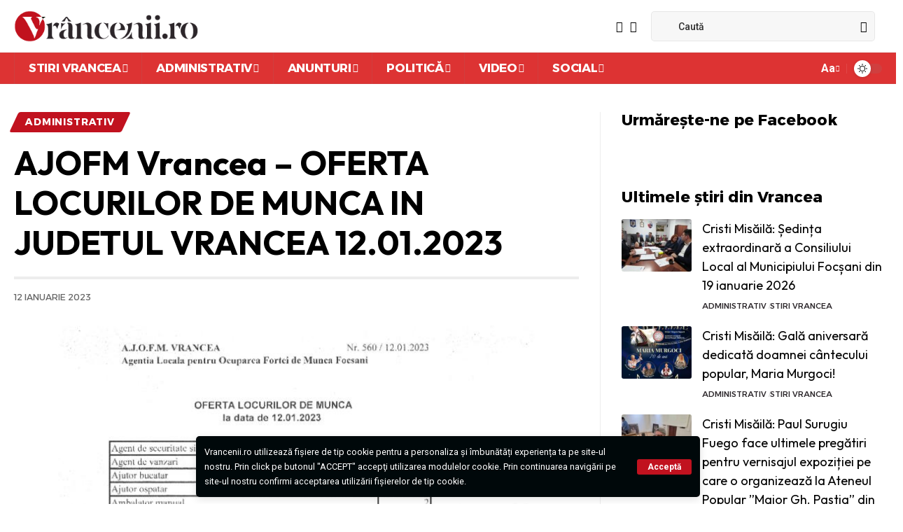

--- FILE ---
content_type: text/html; charset=UTF-8
request_url: https://www.vranceatravel.ro/administrativ/ajofm-vrancea-oferta-locurilor-de-munca-in-judetul-vrancea-12-01-2023/
body_size: 32101
content:
<!DOCTYPE html>
<html lang="ro-RO">
<head>
    <meta charset="UTF-8">
    <meta http-equiv="X-UA-Compatible" content="IE=edge">
    <meta name="viewport" content="width=device-width, initial-scale=1">
    <link rel="profile" href="https://gmpg.org/xfn/11">
	<title>AJOFM Vrancea &#8211; OFERTA LOCURILOR DE MUNCA IN JUDETUL VRANCEA 12.01.2023 &#8211; Vrâncenii.ro | Stiri din Vrancea &amp; Focsani</title>
<meta name='robots' content='max-image-preview:large' />
	<style>img:is([sizes="auto" i], [sizes^="auto," i]) { contain-intrinsic-size: 3000px 1500px }</style>
	
<!-- Open Graph Meta Tags generated by Blog2Social 873 - https://www.blog2social.com -->
<meta property="og:title" content="AJOFM Vrancea - OFERTA LOCURILOR DE MUNCA IN JUDETUL VRANCEA 12.01.2023"/>
<meta property="og:description" content=""/>
<meta property="og:url" content="/administrativ/ajofm-vrancea-oferta-locurilor-de-munca-in-judetul-vrancea-12-01-2023/"/>
<meta property="og:image" content="https://vranceatravel.ro/wp-content/uploads/2023/01/325398750_872244787392371_6073501967392913158_n.jpg"/>
<meta property="og:image:width" content="816" />
<meta property="og:image:height" content="785" />
<meta property="og:image:type" content="image/jpeg" />
<meta property="og:type" content="article"/>
<meta property="og:article:published_time" content="2023-01-12 10:40:36"/>
<meta property="og:article:modified_time" content="2023-01-15 10:41:10"/>
<meta property="og:article:tag" content="AJOFM"/>
<meta property="og:article:tag" content="AJOFM Vrancea"/>
<meta property="og:article:tag" content="locuri de munca"/>
<!-- Open Graph Meta Tags generated by Blog2Social 873 - https://www.blog2social.com -->

<!-- Twitter Card generated by Blog2Social 873 - https://www.blog2social.com -->
<meta name="twitter:card" content="summary">
<meta name="twitter:title" content="AJOFM Vrancea - OFERTA LOCURILOR DE MUNCA IN JUDETUL VRANCEA 12.01.2023"/>
<meta name="twitter:description" content=""/>
<meta name="twitter:image" content="https://vranceatravel.ro/wp-content/uploads/2023/01/325398750_872244787392371_6073501967392913158_n.jpg"/>
<!-- Twitter Card generated by Blog2Social 873 - https://www.blog2social.com -->
<meta name="author" content="Vrancenii"/>
<link rel="preconnect" href="https://fonts.gstatic.com" crossorigin><link rel="preload" as="style" onload="this.onload=null;this.rel='stylesheet'" id="rb-preload-gfonts" href="https://fonts.googleapis.com/css?family=Roboto%3A400%2C500%2C700%2C900%2C100italic%2C300italic%2C400italic%2C500italic%2C700italic%2C900italic%7COutfit%3A600%2C700%2C400%7CAlexandria%3A700%2C400%2C500%2C900%2C600%7CSource+Sans+3%3A%2C500%2C700&amp;display=swap" crossorigin><noscript><link rel="stylesheet" href="https://fonts.googleapis.com/css?family=Roboto%3A400%2C500%2C700%2C900%2C100italic%2C300italic%2C400italic%2C500italic%2C700italic%2C900italic%7COutfit%3A600%2C700%2C400%7CAlexandria%3A700%2C400%2C500%2C900%2C600%7CSource+Sans+3%3A%2C500%2C700&amp;display=swap"></noscript><link rel='dns-prefetch' href='//vrancenii.ro' />
<link rel='dns-prefetch' href='//www.googletagmanager.com' />
<link href='https://fonts.gstatic.com' crossorigin rel='preconnect' />
<link rel="alternate" type="application/rss+xml" title="Vrâncenii.ro | Stiri din Vrancea &amp; Focsani &raquo; Flux" href="https://vrancenii.ro/feed/" />
<link rel="alternate" type="application/rss+xml" title="Vrâncenii.ro | Stiri din Vrancea &amp; Focsani &raquo; Flux comentarii" href="https://vrancenii.ro/comments/feed/" />
<script type="application/ld+json">{"@context":"https://schema.org","@type":"Organization","legalName":"Vr\u00e2ncenii.ro | Stiri din Vrancea &amp; Focsani","url":"https://vrancenii.ro/","sameAs":["https://www.facebook.com/vrancenii","https://www.youtube.com/channel/UC9sj3JaVHmPJyys_ptAo02A"]}</script>
<style id='wp-emoji-styles-inline-css'>

	img.wp-smiley, img.emoji {
		display: inline !important;
		border: none !important;
		box-shadow: none !important;
		height: 1em !important;
		width: 1em !important;
		margin: 0 0.07em !important;
		vertical-align: -0.1em !important;
		background: none !important;
		padding: 0 !important;
	}
</style>
<link rel='stylesheet' id='wp-block-library-css' href='https://vrancenii.ro/wp-includes/css/dist/block-library/style.min.css?ver=6.7.4' media='all' />
<style id='classic-theme-styles-inline-css'>
/*! This file is auto-generated */
.wp-block-button__link{color:#fff;background-color:#32373c;border-radius:9999px;box-shadow:none;text-decoration:none;padding:calc(.667em + 2px) calc(1.333em + 2px);font-size:1.125em}.wp-block-file__button{background:#32373c;color:#fff;text-decoration:none}
</style>
<style id='global-styles-inline-css'>
:root{--wp--preset--aspect-ratio--square: 1;--wp--preset--aspect-ratio--4-3: 4/3;--wp--preset--aspect-ratio--3-4: 3/4;--wp--preset--aspect-ratio--3-2: 3/2;--wp--preset--aspect-ratio--2-3: 2/3;--wp--preset--aspect-ratio--16-9: 16/9;--wp--preset--aspect-ratio--9-16: 9/16;--wp--preset--color--black: #000000;--wp--preset--color--cyan-bluish-gray: #abb8c3;--wp--preset--color--white: #ffffff;--wp--preset--color--pale-pink: #f78da7;--wp--preset--color--vivid-red: #cf2e2e;--wp--preset--color--luminous-vivid-orange: #ff6900;--wp--preset--color--luminous-vivid-amber: #fcb900;--wp--preset--color--light-green-cyan: #7bdcb5;--wp--preset--color--vivid-green-cyan: #00d084;--wp--preset--color--pale-cyan-blue: #8ed1fc;--wp--preset--color--vivid-cyan-blue: #0693e3;--wp--preset--color--vivid-purple: #9b51e0;--wp--preset--gradient--vivid-cyan-blue-to-vivid-purple: linear-gradient(135deg,rgba(6,147,227,1) 0%,rgb(155,81,224) 100%);--wp--preset--gradient--light-green-cyan-to-vivid-green-cyan: linear-gradient(135deg,rgb(122,220,180) 0%,rgb(0,208,130) 100%);--wp--preset--gradient--luminous-vivid-amber-to-luminous-vivid-orange: linear-gradient(135deg,rgba(252,185,0,1) 0%,rgba(255,105,0,1) 100%);--wp--preset--gradient--luminous-vivid-orange-to-vivid-red: linear-gradient(135deg,rgba(255,105,0,1) 0%,rgb(207,46,46) 100%);--wp--preset--gradient--very-light-gray-to-cyan-bluish-gray: linear-gradient(135deg,rgb(238,238,238) 0%,rgb(169,184,195) 100%);--wp--preset--gradient--cool-to-warm-spectrum: linear-gradient(135deg,rgb(74,234,220) 0%,rgb(151,120,209) 20%,rgb(207,42,186) 40%,rgb(238,44,130) 60%,rgb(251,105,98) 80%,rgb(254,248,76) 100%);--wp--preset--gradient--blush-light-purple: linear-gradient(135deg,rgb(255,206,236) 0%,rgb(152,150,240) 100%);--wp--preset--gradient--blush-bordeaux: linear-gradient(135deg,rgb(254,205,165) 0%,rgb(254,45,45) 50%,rgb(107,0,62) 100%);--wp--preset--gradient--luminous-dusk: linear-gradient(135deg,rgb(255,203,112) 0%,rgb(199,81,192) 50%,rgb(65,88,208) 100%);--wp--preset--gradient--pale-ocean: linear-gradient(135deg,rgb(255,245,203) 0%,rgb(182,227,212) 50%,rgb(51,167,181) 100%);--wp--preset--gradient--electric-grass: linear-gradient(135deg,rgb(202,248,128) 0%,rgb(113,206,126) 100%);--wp--preset--gradient--midnight: linear-gradient(135deg,rgb(2,3,129) 0%,rgb(40,116,252) 100%);--wp--preset--font-size--small: 13px;--wp--preset--font-size--medium: 20px;--wp--preset--font-size--large: 36px;--wp--preset--font-size--x-large: 42px;--wp--preset--spacing--20: 0.44rem;--wp--preset--spacing--30: 0.67rem;--wp--preset--spacing--40: 1rem;--wp--preset--spacing--50: 1.5rem;--wp--preset--spacing--60: 2.25rem;--wp--preset--spacing--70: 3.38rem;--wp--preset--spacing--80: 5.06rem;--wp--preset--shadow--natural: 6px 6px 9px rgba(0, 0, 0, 0.2);--wp--preset--shadow--deep: 12px 12px 50px rgba(0, 0, 0, 0.4);--wp--preset--shadow--sharp: 6px 6px 0px rgba(0, 0, 0, 0.2);--wp--preset--shadow--outlined: 6px 6px 0px -3px rgba(255, 255, 255, 1), 6px 6px rgba(0, 0, 0, 1);--wp--preset--shadow--crisp: 6px 6px 0px rgba(0, 0, 0, 1);}:where(.is-layout-flex){gap: 0.5em;}:where(.is-layout-grid){gap: 0.5em;}body .is-layout-flex{display: flex;}.is-layout-flex{flex-wrap: wrap;align-items: center;}.is-layout-flex > :is(*, div){margin: 0;}body .is-layout-grid{display: grid;}.is-layout-grid > :is(*, div){margin: 0;}:where(.wp-block-columns.is-layout-flex){gap: 2em;}:where(.wp-block-columns.is-layout-grid){gap: 2em;}:where(.wp-block-post-template.is-layout-flex){gap: 1.25em;}:where(.wp-block-post-template.is-layout-grid){gap: 1.25em;}.has-black-color{color: var(--wp--preset--color--black) !important;}.has-cyan-bluish-gray-color{color: var(--wp--preset--color--cyan-bluish-gray) !important;}.has-white-color{color: var(--wp--preset--color--white) !important;}.has-pale-pink-color{color: var(--wp--preset--color--pale-pink) !important;}.has-vivid-red-color{color: var(--wp--preset--color--vivid-red) !important;}.has-luminous-vivid-orange-color{color: var(--wp--preset--color--luminous-vivid-orange) !important;}.has-luminous-vivid-amber-color{color: var(--wp--preset--color--luminous-vivid-amber) !important;}.has-light-green-cyan-color{color: var(--wp--preset--color--light-green-cyan) !important;}.has-vivid-green-cyan-color{color: var(--wp--preset--color--vivid-green-cyan) !important;}.has-pale-cyan-blue-color{color: var(--wp--preset--color--pale-cyan-blue) !important;}.has-vivid-cyan-blue-color{color: var(--wp--preset--color--vivid-cyan-blue) !important;}.has-vivid-purple-color{color: var(--wp--preset--color--vivid-purple) !important;}.has-black-background-color{background-color: var(--wp--preset--color--black) !important;}.has-cyan-bluish-gray-background-color{background-color: var(--wp--preset--color--cyan-bluish-gray) !important;}.has-white-background-color{background-color: var(--wp--preset--color--white) !important;}.has-pale-pink-background-color{background-color: var(--wp--preset--color--pale-pink) !important;}.has-vivid-red-background-color{background-color: var(--wp--preset--color--vivid-red) !important;}.has-luminous-vivid-orange-background-color{background-color: var(--wp--preset--color--luminous-vivid-orange) !important;}.has-luminous-vivid-amber-background-color{background-color: var(--wp--preset--color--luminous-vivid-amber) !important;}.has-light-green-cyan-background-color{background-color: var(--wp--preset--color--light-green-cyan) !important;}.has-vivid-green-cyan-background-color{background-color: var(--wp--preset--color--vivid-green-cyan) !important;}.has-pale-cyan-blue-background-color{background-color: var(--wp--preset--color--pale-cyan-blue) !important;}.has-vivid-cyan-blue-background-color{background-color: var(--wp--preset--color--vivid-cyan-blue) !important;}.has-vivid-purple-background-color{background-color: var(--wp--preset--color--vivid-purple) !important;}.has-black-border-color{border-color: var(--wp--preset--color--black) !important;}.has-cyan-bluish-gray-border-color{border-color: var(--wp--preset--color--cyan-bluish-gray) !important;}.has-white-border-color{border-color: var(--wp--preset--color--white) !important;}.has-pale-pink-border-color{border-color: var(--wp--preset--color--pale-pink) !important;}.has-vivid-red-border-color{border-color: var(--wp--preset--color--vivid-red) !important;}.has-luminous-vivid-orange-border-color{border-color: var(--wp--preset--color--luminous-vivid-orange) !important;}.has-luminous-vivid-amber-border-color{border-color: var(--wp--preset--color--luminous-vivid-amber) !important;}.has-light-green-cyan-border-color{border-color: var(--wp--preset--color--light-green-cyan) !important;}.has-vivid-green-cyan-border-color{border-color: var(--wp--preset--color--vivid-green-cyan) !important;}.has-pale-cyan-blue-border-color{border-color: var(--wp--preset--color--pale-cyan-blue) !important;}.has-vivid-cyan-blue-border-color{border-color: var(--wp--preset--color--vivid-cyan-blue) !important;}.has-vivid-purple-border-color{border-color: var(--wp--preset--color--vivid-purple) !important;}.has-vivid-cyan-blue-to-vivid-purple-gradient-background{background: var(--wp--preset--gradient--vivid-cyan-blue-to-vivid-purple) !important;}.has-light-green-cyan-to-vivid-green-cyan-gradient-background{background: var(--wp--preset--gradient--light-green-cyan-to-vivid-green-cyan) !important;}.has-luminous-vivid-amber-to-luminous-vivid-orange-gradient-background{background: var(--wp--preset--gradient--luminous-vivid-amber-to-luminous-vivid-orange) !important;}.has-luminous-vivid-orange-to-vivid-red-gradient-background{background: var(--wp--preset--gradient--luminous-vivid-orange-to-vivid-red) !important;}.has-very-light-gray-to-cyan-bluish-gray-gradient-background{background: var(--wp--preset--gradient--very-light-gray-to-cyan-bluish-gray) !important;}.has-cool-to-warm-spectrum-gradient-background{background: var(--wp--preset--gradient--cool-to-warm-spectrum) !important;}.has-blush-light-purple-gradient-background{background: var(--wp--preset--gradient--blush-light-purple) !important;}.has-blush-bordeaux-gradient-background{background: var(--wp--preset--gradient--blush-bordeaux) !important;}.has-luminous-dusk-gradient-background{background: var(--wp--preset--gradient--luminous-dusk) !important;}.has-pale-ocean-gradient-background{background: var(--wp--preset--gradient--pale-ocean) !important;}.has-electric-grass-gradient-background{background: var(--wp--preset--gradient--electric-grass) !important;}.has-midnight-gradient-background{background: var(--wp--preset--gradient--midnight) !important;}.has-small-font-size{font-size: var(--wp--preset--font-size--small) !important;}.has-medium-font-size{font-size: var(--wp--preset--font-size--medium) !important;}.has-large-font-size{font-size: var(--wp--preset--font-size--large) !important;}.has-x-large-font-size{font-size: var(--wp--preset--font-size--x-large) !important;}
:where(.wp-block-post-template.is-layout-flex){gap: 1.25em;}:where(.wp-block-post-template.is-layout-grid){gap: 1.25em;}
:where(.wp-block-columns.is-layout-flex){gap: 2em;}:where(.wp-block-columns.is-layout-grid){gap: 2em;}
:root :where(.wp-block-pullquote){font-size: 1.5em;line-height: 1.6;}
</style>
<link rel='stylesheet' id='foxiz-elements-css' href='https://vrancenii.ro/wp-content/plugins/foxiz-core/lib/foxiz-elements/public/style.css?ver=2.0' media='all' />
<link rel='stylesheet' id='wp_automatic_gallery_style-css' href='https://vrancenii.ro/wp-content/plugins/wp-automatic/css/wp-automatic.css?ver=1.0.0' media='all' />

<link rel='stylesheet' id='foxiz-main-css' href='https://vrancenii.ro/wp-content/themes/foxiz/assets/css/main.css?ver=2.1.5' media='all' />
<link rel='stylesheet' id='foxiz-print-css' href='https://vrancenii.ro/wp-content/themes/foxiz/assets/css/print.css?ver=2.1.5' media='all' />
<link rel='stylesheet' id='foxiz-style-css' href='https://vrancenii.ro/wp-content/themes/foxiz/style.css?ver=2.1.5' media='all' />
<style id='foxiz-style-inline-css'>
:root {--body-family:Roboto;--body-fweight:400;--body-fcolor:#000000;--h1-family:Outfit;--h1-fweight:600;--h1-fsize:40px;--h2-family:Outfit;--h2-fweight:700;--h2-fsize:36px;--h3-family:Outfit;--h3-fweight:700;--h3-fsize:26px;--h4-family:Outfit;--h4-fweight:700;--h4-fsize:22px;--h5-family:Outfit;--h5-fweight:400;--h5-fsize:18px;--h6-family:Outfit;--h6-fweight:400;--h6-fsize:16px;--cat-family:Alexandria;--cat-fweight:700;--cat-transform:uppercase;--cat-fsize:12px;--meta-family:Alexandria;--meta-fweight:400;--meta-transform:uppercase;--meta-fsize:11px;--meta-b-family:Alexandria;--meta-b-fweight:500;--meta-b-transform:uppercase;--meta-b-fcolor:#2c272b;--input-family:Source Sans 3;--input-fweight:500;--btn-family:Source Sans 3;--btn-fweight:700;--btn-transform:none;--menu-family:Alexandria;--menu-fweight:700;--menu-transform:uppercase;--submenu-family:Alexandria;--submenu-fweight:600;--dwidgets-family:Alexandria;--dwidgets-fweight:700;--dwidgets-fsize:14px;--headline-family:Outfit;--headline-fweight:700;--headline-fsize:52px;--tagline-family:Alexandria;--tagline-fweight:500;--tagline-fsize:17px;--heading-family:Alexandria;--heading-fweight:700;--heading-transform:none;--subheading-family:Source Sans 3;--subheading-fweight:700;--quote-family:Alexandria;--quote-fweight:900;--excerpt-family:Source Sans 3;--excerpt-fsize : 15px;--headline-s-fsize : 48px;--tagline-s-fsize : 17px;}@media (max-width: 1024px) {body {--h1-fsize : 28px;--excerpt-fsize : 14px;--headline-fsize : 38px;--headline-s-fsize : 38px;--tagline-fsize : 14px;--tagline-s-fsize : 14px;}}@media (max-width: 767px) {body {--h1-fsize : 25px;--h2-fsize : 22px;--h3-fsize : 15px;--h4-fsize : 13px;--excerpt-fsize : 14px;--headline-fsize : 32px;--headline-s-fsize : 32px;--tagline-fsize : 14px;--tagline-s-fsize : 14px;}}:root {--g-color :#c1121f;--g-color-90 :#c1121fe6;--dark-accent :#00080a;--dark-accent-90 :#00080ae6;--dark-accent-0 :#00080a00;--review-color :#e5b20b;--hyperlink-color :#c1121f;--indicator-bg-to :#c1121f;}[data-theme="dark"], .light-scheme {--solid-white :#00080a;--dark-accent :#000e23;--dark-accent-90 :#000e23e6;--dark-accent-0 :#000e2300;}.is-hd-4 {--nav-bg: #dd3333;--nav-bg-from: #dd3333;--nav-bg-to: #dd3333;--subnav-bg: #d1d1d1;--subnav-bg-from: #d1d1d1;--subnav-bg-to: #ffffff;--nav-color :#ffffff;--nav-color-10 :#ffffff1a;--nav-color-h :#000000;--subnav-color-h :#dd3333;--nav-height :45px;--hd4-logo-height :45px;}[data-theme="dark"].is-hd-4 {--nav-bg: #191c20;--nav-bg-from: #191c20;--nav-bg-to: #191c20;--subnav-bg: #000000;--subnav-bg-from: #000000;--subnav-bg-to: #000000;--nav-color-h :#dd3333;--nav-color-h-accent :#dd3333;}:root {--mbnav-bg: #e2e2e2;--mbnav-bg-from: #e2e2e2;--mbnav-bg-to: #e2e2e2;--submbnav-bg: #eaeaea;--submbnav-bg-from: #eaeaea;--submbnav-bg-to: #ffffff;}[data-theme="dark"] {--mbnav-bg: #000000;--mbnav-bg-from: #000000;--mbnav-bg-to: #000000;--submbnav-bg: #dd3333;--submbnav-bg-from: #dd3333;--submbnav-bg-to: #dd3333;}.p-category {--cat-highlight : #c1121f;--cat-highlight-90 : #c1121fe6;}[data-theme="dark"] .p-category, .light-scheme .p-category {--cat-highlight : #c1121f;--cat-highlight-90 : #c1121fe6;}:root {--max-width-wo-sb : 860px;--hyperlink-color :#c1121f;--hyperlink-line-color :#000000;--mbnav-height :62px;--alignwide-w : 1000px;}[data-theme="dark"], .light-scheme {--hyperlink-color :#c1121f;--hyperlink-line-color :#ffffff;}.breadcrumb-inner, .woocommerce-breadcrumb { font-family:Alexandria;font-weight:400;text-transform:uppercase;}.p-readmore { font-family:Alexandria;font-weight:700;}.mobile-menu > li > a  { font-family:Alexandria;font-weight:700;}.mobile-menu .sub-menu a { font-family:Alexandria;font-weight:600;}.mobile-qview a { font-family:Alexandria;font-weight:700;}.search-header:before { background-repeat : no-repeat;background-size : cover;background-image : url(https://vrancenii.ro/wp-content/uploads/2021/08/j31.jpg);background-attachment : scroll;background-position : center center;}[data-theme="dark"] .search-header:before { background-repeat : no-repeat;background-size : cover;background-image : url(https://foxiz.themeruby.com/subscription/wp-content/uploads/sites/8/2022/03/search-bgd.jpg);background-attachment : scroll;background-position : center center;}.footer-has-bg { background-color : #303030;}[data-theme="dark"] .footer-has-bg { background-color : #16181c;}#amp-mobile-version-switcher { display: none; }.search-icon-svg { background-image: url(https://vrancenii.ro/wp-content/uploads/2022/03/s20.jpg); background-size: cover; background-color: transparent; }.search-icon-svg { font-size: 18px;}.notification-icon-svg { background-image: url(https://vrancenii.ro/wp-content/uploads/2022/03/s30-1.jpg); background-size: cover; background-color: transparent; }
</style>
<script src="https://vrancenii.ro/wp-includes/js/jquery/jquery.min.js?ver=3.7.1" id="jquery-core-js"></script>
<script src="https://vrancenii.ro/wp-includes/js/jquery/jquery-migrate.min.js?ver=3.4.1" id="jquery-migrate-js"></script>
<script src="https://vrancenii.ro/wp-content/plugins/wp-automatic/js/main-front.js?ver=6.7.4" id="wp_automatic_gallery-js"></script>

<!-- Google tag (gtag.js) snippet added by Site Kit -->
<!-- Google Analytics snippet added by Site Kit -->
<script src="https://www.googletagmanager.com/gtag/js?id=GT-MR293XMJ" id="google_gtagjs-js" async></script>
<script id="google_gtagjs-js-after">
window.dataLayer = window.dataLayer || [];function gtag(){dataLayer.push(arguments);}
gtag("set","linker",{"domains":["vrancenii.ro"]});
gtag("js", new Date());
gtag("set", "developer_id.dZTNiMT", true);
gtag("config", "GT-MR293XMJ");
 window._googlesitekit = window._googlesitekit || {}; window._googlesitekit.throttledEvents = []; window._googlesitekit.gtagEvent = (name, data) => { var key = JSON.stringify( { name, data } ); if ( !! window._googlesitekit.throttledEvents[ key ] ) { return; } window._googlesitekit.throttledEvents[ key ] = true; setTimeout( () => { delete window._googlesitekit.throttledEvents[ key ]; }, 5 ); gtag( "event", name, { ...data, event_source: "site-kit" } ); };
</script>
<script src="https://vrancenii.ro/wp-content/themes/foxiz/assets/js/highlight-share.js?ver=1" id="highlight-share-js"></script>
<link rel="preload" href="https://vrancenii.ro/wp-content/themes/foxiz/assets/fonts/icons.woff2" as="font" type="font/woff2" crossorigin="anonymous"> <link rel="https://api.w.org/" href="https://vrancenii.ro/wp-json/" /><link rel="alternate" title="JSON" type="application/json" href="https://vrancenii.ro/wp-json/wp/v2/posts/79011" /><link rel="EditURI" type="application/rsd+xml" title="RSD" href="https://vrancenii.ro/xmlrpc.php?rsd" />
<meta name="generator" content="WordPress 6.7.4" />
<link rel='shortlink' href='https://vrancenii.ro/?p=79011' />
<link rel="alternate" title="oEmbed (JSON)" type="application/json+oembed" href="https://vrancenii.ro/wp-json/oembed/1.0/embed?url=https%3A%2F%2Fvrancenii.ro%2Fstiri-vrancea-administrativ%2Fajofm-vrancea-oferta-locurilor-de-munca-in-judetul-vrancea-12-01-2023%2F" />
<link rel="alternate" title="oEmbed (XML)" type="text/xml+oembed" href="https://vrancenii.ro/wp-json/oembed/1.0/embed?url=https%3A%2F%2Fvrancenii.ro%2Fstiri-vrancea-administrativ%2Fajofm-vrancea-oferta-locurilor-de-munca-in-judetul-vrancea-12-01-2023%2F&#038;format=xml" />
<link rel="shortcut icon" href="https://vrancenii.ro/wp-content/uploads/2024/01/stiri-vrancenii-favicon.png" type="image/x-icon" /><!-- Favicon --><meta name="generator" content="Site Kit by Google 1.170.0" /><meta name="generator" content="Elementor 3.31.5; features: e_font_icon_svg, additional_custom_breakpoints, e_element_cache; settings: css_print_method-external, google_font-enabled, font_display-swap">
<script type="application/ld+json">{"@context":"https://schema.org","@type":"WebSite","@id":"https://vrancenii.ro/#website","url":"https://vrancenii.ro/","name":"Vr\u00e2ncenii.ro | Stiri din Vrancea &amp; Focsani","potentialAction":{"@type":"SearchAction","target":"https://vrancenii.ro/?s={search_term_string}","query-input":"required name=search_term_string"}}</script>
			<style>
				.e-con.e-parent:nth-of-type(n+4):not(.e-lazyloaded):not(.e-no-lazyload),
				.e-con.e-parent:nth-of-type(n+4):not(.e-lazyloaded):not(.e-no-lazyload) * {
					background-image: none !important;
				}
				@media screen and (max-height: 1024px) {
					.e-con.e-parent:nth-of-type(n+3):not(.e-lazyloaded):not(.e-no-lazyload),
					.e-con.e-parent:nth-of-type(n+3):not(.e-lazyloaded):not(.e-no-lazyload) * {
						background-image: none !important;
					}
				}
				@media screen and (max-height: 640px) {
					.e-con.e-parent:nth-of-type(n+2):not(.e-lazyloaded):not(.e-no-lazyload),
					.e-con.e-parent:nth-of-type(n+2):not(.e-lazyloaded):not(.e-no-lazyload) * {
						background-image: none !important;
					}
				}
			</style>
						<meta property="og:title" content="AJOFM Vrancea &#8211; OFERTA LOCURILOR DE MUNCA IN JUDETUL VRANCEA 12.01.2023"/>
			<meta property="og:url" content="https://vrancenii.ro/stiri-vrancea-administrativ/ajofm-vrancea-oferta-locurilor-de-munca-in-judetul-vrancea-12-01-2023/"/>
			<meta property="og:site_name" content="Vrâncenii.ro | Stiri din Vrancea &amp; Focsani"/>
							<meta property="og:image" content="https://vrancenii.ro/wp-content/uploads/2023/01/325398750_872244787392371_6073501967392913158_n.jpg"/>
							<meta property="og:type" content="article"/>
				<meta property="article:published_time" content="2023-01-12T10:40:36+02:00"/>
				<meta property="article:modified_time" content="2023-01-15T10:41:10+02:00"/>
				<meta name="author" content="Vrancenii"/>
				<meta name="twitter:card" content="summary_large_image"/>
				<meta name="twitter:creator" content="@Vrâncenii.ro | Stiri din Vrancea &amp; Focsani"/>
				<meta name="twitter:label1" content="Written by"/>
				<meta name="twitter:data1" content="Vrancenii"/>
				</head>
<body class="post-template-default single single-post postid-79011 single-format-standard wp-embed-responsive personalized-all elementor-default elementor-kit-87481 menu-ani-1 hover-ani-1 btn-ani-1 is-rm-1 is-hd-4 is-standard-8 is-mstick yes-tstick is-backtop none-m-backtop is-mstick" data-theme="default">
<div class="site-outer">
	        <div id="site-header" class="header-wrap rb-section header-4 header-wrapper">
			<aside id="rb-privacy" class="privacy-bar privacy-bottom"><div class="privacy-inner"><div class="privacy-content">Vrancenii.ro utilizează fişiere de tip cookie pentru a personaliza și îmbunătăți experiența ta pe site-ul nostru. Prin click pe butonul "ACCEPT" accepţi utilizarea modulelor cookie. Prin continuarea navigării pe site-ul nostru confirmi acceptarea utilizării fişierelor de tip cookie.</div><div class="privacy-dismiss"><a id="privacy-trigger" href="#" class="privacy-dismiss-btn is-btn"><span>Acceptă</span></a></div></div></aside>            <div class="logo-sec">
                <div class="logo-sec-inner rb-container edge-padding">
                    <div class="logo-sec-left">		<div class="logo-wrap is-image-logo site-branding">
			<a href="https://vrancenii.ro/" class="logo" title="Vrâncenii.ro | Stiri din Vrancea &amp; Focsani">
				<img class="logo-default" data-mode="default" height="60" width="350" src="https://vrancenii.ro/wp-content/uploads/2024/01/logo_vrancenii_logo_normal.png" srcset="https://vrancenii.ro/wp-content/uploads/2024/01/logo_vrancenii_logo_normal.png 1x,https://vrancenii.ro/wp-content/uploads/2024/01/logo_vrancenii_logo_retina.png 2x" alt="Vrâncenii.ro | Stiri din Vrancea &amp; Focsani" decoding="async" loading="eager"><img class="logo-dark" data-mode="dark" height="61" width="350" src="https://vrancenii.ro/wp-content/uploads/2024/01/logo_vrancenii_logo_white.png" srcset="https://vrancenii.ro/wp-content/uploads/2024/01/logo_vrancenii_logo_white.png 1x,https://vrancenii.ro/wp-content/uploads/2024/01/logo_vrancenii_logo_retina_white.png 2x" alt="Vrâncenii.ro | Stiri din Vrancea &amp; Focsani" decoding="async" loading="eager">			</a>
		</div>
		</div>
                    <div class="logo-sec-right">
									<div class="header-social-list wnav-holder"><a class="social-link-facebook" aria-label="Facebook" data-title="Facebook" href="https://www.facebook.com/vrancenii" target="_blank" rel="noopener"><i class="rbi rbi-facebook" aria-hidden="true"></i></a><a class="social-link-youtube" aria-label="YouTube" data-title="YouTube" href="https://www.youtube.com/channel/UC9sj3JaVHmPJyys_ptAo02A" target="_blank" rel="noopener"><i class="rbi rbi-youtube" aria-hidden="true"></i></a></div>
				<div class="header-search-form is-form-layout">
					<form method="get" action="https://vrancenii.ro/" class="rb-search-form live-search-form"  data-search="post" data-limit="0" data-follow="0">
			<div class="search-form-inner">
									<span class="search-icon"><span class="search-icon-svg"></span></span>
								<span class="search-text"><input type="text" class="field" placeholder="Caută" value="" name="s"/></span>
				<span class="rb-search-submit"><input type="submit" value="Caută"/><i class="rbi rbi-cright" aria-hidden="true"></i></span>
									<span class="live-search-animation rb-loader"></span>
							</div>
			<div class="live-search-response"></div>		</form>
			</div>
		</div>
                </div>
            </div>
            <div id="navbar-outer" class="navbar-outer">
                <div id="sticky-holder" class="sticky-holder">
                    <div class="navbar-wrap">
                        <div class="rb-container edge-padding">
                            <div class="navbar-inner">
                                <div class="navbar-left">
											<nav id="site-navigation" class="main-menu-wrap" aria-label="main menu"><ul id="menu-main" class="main-menu rb-menu large-menu" itemscope itemtype="https://www.schema.org/SiteNavigationElement"><li id="menu-item-87582" class="menu-item menu-item-type-taxonomy menu-item-object-category menu-item-87582 menu-item-has-children menu-has-child-mega is-child-wide"><a href="https://vrancenii.ro/stiri-vrancea-focsani/"><span>Stiri Vrancea</span></a><div class="mega-dropdown is-mega-category" ><div class="rb-container edge-padding"><div class="mega-dropdown-inner"><div class="mega-header mega-header-fw"><span class="h4">Stiri Vrancea</span><a class="mega-link is-meta" href="https://vrancenii.ro/stiri-vrancea-focsani/"><span>Arată mai mult</span><i class="rbi rbi-cright" aria-hidden="true"></i></a></div><div id="mega-listing-87582" class="block-wrap block-small block-grid block-grid-small-1 rb-columns rb-col-5 is-gap-10 meta-s-default"><div class="block-inner">		<div class="p-wrap p-grid p-grid-small-1" data-pid="119925">
				<div class="feat-holder overlay-text">
						<div class="p-featured">
					<a class="p-flink" href="https://vrancenii.ro/stiri-vrancea-focsani/cristi-misaila-sedinta-extraordinara-a-consiliului-local-al-municipiului-focsani-din-19-ianuarie-2026/" title="Cristi Misăilă: Ședința extraordinară a Consiliului Local al Municipiului Focșani din 19 ianuarie 2026">
			<img loading="lazy" width="330" height="220" src="https://vrancenii.ro/wp-content/uploads/2026/01/1768817703_Cristi-Misaila-INFORMARE-330x220.jpg" class="featured-img wp-post-image" alt="" loading="lazy" decoding="async" />		</a>
				</div>
				</div>
				<div class="p-content">
			<span class="entry-title h4">		<a class="p-url" href="https://vrancenii.ro/stiri-vrancea-focsani/cristi-misaila-sedinta-extraordinara-a-consiliului-local-al-municipiului-focsani-din-19-ianuarie-2026/" rel="bookmark">Cristi Misăilă: Ședința extraordinară a Consiliului Local al Municipiului Focșani din 19 ianuarie 2026</a></span>			<div class="p-meta">
				<div class="meta-inner is-meta">
					<span class="meta-el meta-date">
				<time class="date published" datetime="2026-01-19T20:16:49+02:00">19 ianuarie 2026</time>
		</span>				</div>
							</div>
				</div>
				</div>
			<div class="p-wrap p-grid p-grid-small-1" data-pid="119927">
				<div class="feat-holder overlay-text">
						<div class="p-featured">
					<a class="p-flink" href="https://vrancenii.ro/stiri-vrancea-focsani/cristi-misaila-gala-aniversara-dedicata-doamnei-cantecului-popular-maria-murgoci/" title="Cristi Misăilă: Gală aniversară dedicată doamnei cântecului popular, Maria Murgoci!">
			<img loading="lazy" width="330" height="220" src="https://vrancenii.ro/wp-content/uploads/2026/01/1768839363_Cristi-Misaila-INFORMARE-330x220.jpg" class="featured-img wp-post-image" alt="" loading="lazy" decoding="async" />		</a>
				</div>
				</div>
				<div class="p-content">
			<span class="entry-title h4">		<a class="p-url" href="https://vrancenii.ro/stiri-vrancea-focsani/cristi-misaila-gala-aniversara-dedicata-doamnei-cantecului-popular-maria-murgoci/" rel="bookmark">Cristi Misăilă: Gală aniversară dedicată doamnei cântecului popular, Maria Murgoci!</a></span>			<div class="p-meta">
				<div class="meta-inner is-meta">
					<span class="meta-el meta-date">
				<time class="date published" datetime="2026-01-19T20:16:44+02:00">19 ianuarie 2026</time>
		</span>				</div>
							</div>
				</div>
				</div>
			<div class="p-wrap p-grid p-grid-small-1" data-pid="119872">
				<div class="feat-holder overlay-text">
						<div class="p-featured">
					<a class="p-flink" href="https://vrancenii.ro/stiri-vrancea-focsani/cristi-misaila-paul-surugiu-fuego-face-ultimele-pregatiri-pentru-vernisajul-expozitiei-pe-care-o-organizeaza-la-ateneul-popular-maior-gh-pastia-din-focsani/" title="Cristi Misăilă: Paul Surugiu Fuego face ultimele pregătiri pentru vernisajul expoziției pe care o organizează la Ateneul Popular ”Maior Gh. Pastia” din Focșani">
			<img loading="lazy" width="330" height="220" src="https://vrancenii.ro/wp-content/uploads/2026/01/1768600809_Cristi-Misaila-INFORMARE-330x220.jpg" class="featured-img wp-post-image" alt="" loading="lazy" decoding="async" />		</a>
				</div>
				</div>
				<div class="p-content">
			<span class="entry-title h4">		<a class="p-url" href="https://vrancenii.ro/stiri-vrancea-focsani/cristi-misaila-paul-surugiu-fuego-face-ultimele-pregatiri-pentru-vernisajul-expozitiei-pe-care-o-organizeaza-la-ateneul-popular-maior-gh-pastia-din-focsani/" rel="bookmark">Cristi Misăilă: Paul Surugiu Fuego face ultimele pregătiri pentru vernisajul expoziției pe care o organizează la Ateneul Popular ”Maior Gh. Pastia” din Focșani</a></span>			<div class="p-meta">
				<div class="meta-inner is-meta">
					<span class="meta-el meta-date">
				<time class="date published" datetime="2026-01-18T00:28:34+02:00">18 ianuarie 2026</time>
		</span>				</div>
							</div>
				</div>
				</div>
			<div class="p-wrap p-grid p-grid-small-1" data-pid="119879">
				<div class="feat-holder overlay-text">
						<div class="p-featured">
					<a class="p-flink" href="https://vrancenii.ro/stiri-vrancea-focsani/atentionare-meteorologica-2/" title="𝐀𝐓𝐄𝐍𝐓̦𝐈𝐎𝐍𝐀𝐑𝐄 𝐌𝐄𝐓𝐄𝐎𝐑𝐎𝐋𝐎𝐆𝐈𝐂𝐀̆! 𝐓𝐞𝐦𝐩𝐞𝐫𝐚𝐭𝐮𝐫𝐢 𝐦𝐢𝐧𝐢𝐦𝐞 𝐞𝐱𝐭𝐫𝐞𝐦𝐞 &#8211; 𝐆𝐄𝐑!">
			<img loading="lazy" width="330" height="220" src="https://vrancenii.ro/wp-content/uploads/2026/01/615572201_897288789652304_9191174657876594121_n-330x220.jpg" class="featured-img wp-post-image" alt="" loading="lazy" decoding="async" />		</a>
				</div>
				</div>
				<div class="p-content">
			<span class="entry-title h4">		<a class="p-url" href="https://vrancenii.ro/stiri-vrancea-focsani/atentionare-meteorologica-2/" rel="bookmark">𝐀𝐓𝐄𝐍𝐓̦𝐈𝐎𝐍𝐀𝐑𝐄 𝐌𝐄𝐓𝐄𝐎𝐑𝐎𝐋𝐎𝐆𝐈𝐂𝐀̆! 𝐓𝐞𝐦𝐩𝐞𝐫𝐚𝐭𝐮𝐫𝐢 𝐦𝐢𝐧𝐢𝐦𝐞 𝐞𝐱𝐭𝐫𝐞𝐦𝐞 &#8211; 𝐆𝐄𝐑!</a></span>			<div class="p-meta">
				<div class="meta-inner is-meta">
					<span class="meta-el meta-date">
				<time class="date published" datetime="2026-01-17T17:24:54+02:00">17 ianuarie 2026</time>
		</span>				</div>
							</div>
				</div>
				</div>
			<div class="p-wrap p-grid p-grid-small-1" data-pid="119865">
				<div class="feat-holder overlay-text">
						<div class="p-featured">
					<a class="p-flink" href="https://vrancenii.ro/stiri-vrancea-focsani/astazi-celebram-nasterea-unei-constiinte/" title="Nicușor Halici: Astăzi celebrăm nașterea unei conștiințe!">
			<img loading="lazy" width="330" height="220" src="https://vrancenii.ro/wp-content/uploads/2026/01/615820176_870289785813946_1446246197418385222_n-330x220.jpg" class="featured-img wp-post-image" alt="" loading="lazy" decoding="async" />		</a>
				</div>
				</div>
				<div class="p-content">
			<span class="entry-title h4">		<a class="p-url" href="https://vrancenii.ro/stiri-vrancea-focsani/astazi-celebram-nasterea-unei-constiinte/" rel="bookmark">Nicușor Halici: Astăzi celebrăm nașterea unei conștiințe!</a></span>			<div class="p-meta">
				<div class="meta-inner is-meta">
					<span class="meta-el meta-date">
				<time class="date published" datetime="2026-01-16T21:33:44+02:00">16 ianuarie 2026</time>
		</span>				</div>
							</div>
				</div>
				</div>
	</div></div></div></div></div></li>
<li id="menu-item-87578" class="menu-item menu-item-type-taxonomy menu-item-object-category current-post-ancestor current-menu-parent current-post-parent menu-item-87578 menu-item-has-children menu-has-child-mega is-child-wide"><a href="https://vrancenii.ro/stiri-vrancea-administrativ/"><span>Administrativ</span></a><div class="mega-dropdown is-mega-category" ><div class="rb-container edge-padding"><div class="mega-dropdown-inner"><div class="mega-header mega-header-fw"><span class="h4">Administrativ</span><a class="mega-link is-meta" href="https://vrancenii.ro/stiri-vrancea-administrativ/"><span>Arată mai mult</span><i class="rbi rbi-cright" aria-hidden="true"></i></a></div><div id="mega-listing-87578" class="block-wrap block-small block-grid block-grid-small-1 rb-columns rb-col-5 is-gap-10 meta-s-default"><div class="block-inner">		<div class="p-wrap p-grid p-grid-small-1" data-pid="119925">
				<div class="feat-holder overlay-text">
						<div class="p-featured">
					<a class="p-flink" href="https://vrancenii.ro/stiri-vrancea-focsani/cristi-misaila-sedinta-extraordinara-a-consiliului-local-al-municipiului-focsani-din-19-ianuarie-2026/" title="Cristi Misăilă: Ședința extraordinară a Consiliului Local al Municipiului Focșani din 19 ianuarie 2026">
			<img loading="lazy" width="330" height="220" src="https://vrancenii.ro/wp-content/uploads/2026/01/1768817703_Cristi-Misaila-INFORMARE-330x220.jpg" class="featured-img wp-post-image" alt="" loading="lazy" decoding="async" />		</a>
				</div>
				</div>
				<div class="p-content">
			<span class="entry-title h4">		<a class="p-url" href="https://vrancenii.ro/stiri-vrancea-focsani/cristi-misaila-sedinta-extraordinara-a-consiliului-local-al-municipiului-focsani-din-19-ianuarie-2026/" rel="bookmark">Cristi Misăilă: Ședința extraordinară a Consiliului Local al Municipiului Focșani din 19 ianuarie 2026</a></span>			<div class="p-meta">
				<div class="meta-inner is-meta">
					<span class="meta-el meta-date">
				<time class="date published" datetime="2026-01-19T20:16:49+02:00">19 ianuarie 2026</time>
		</span>				</div>
							</div>
				</div>
				</div>
			<div class="p-wrap p-grid p-grid-small-1" data-pid="119927">
				<div class="feat-holder overlay-text">
						<div class="p-featured">
					<a class="p-flink" href="https://vrancenii.ro/stiri-vrancea-focsani/cristi-misaila-gala-aniversara-dedicata-doamnei-cantecului-popular-maria-murgoci/" title="Cristi Misăilă: Gală aniversară dedicată doamnei cântecului popular, Maria Murgoci!">
			<img loading="lazy" width="330" height="220" src="https://vrancenii.ro/wp-content/uploads/2026/01/1768839363_Cristi-Misaila-INFORMARE-330x220.jpg" class="featured-img wp-post-image" alt="" loading="lazy" decoding="async" />		</a>
				</div>
				</div>
				<div class="p-content">
			<span class="entry-title h4">		<a class="p-url" href="https://vrancenii.ro/stiri-vrancea-focsani/cristi-misaila-gala-aniversara-dedicata-doamnei-cantecului-popular-maria-murgoci/" rel="bookmark">Cristi Misăilă: Gală aniversară dedicată doamnei cântecului popular, Maria Murgoci!</a></span>			<div class="p-meta">
				<div class="meta-inner is-meta">
					<span class="meta-el meta-date">
				<time class="date published" datetime="2026-01-19T20:16:44+02:00">19 ianuarie 2026</time>
		</span>				</div>
							</div>
				</div>
				</div>
			<div class="p-wrap p-grid p-grid-small-1" data-pid="119872">
				<div class="feat-holder overlay-text">
						<div class="p-featured">
					<a class="p-flink" href="https://vrancenii.ro/stiri-vrancea-focsani/cristi-misaila-paul-surugiu-fuego-face-ultimele-pregatiri-pentru-vernisajul-expozitiei-pe-care-o-organizeaza-la-ateneul-popular-maior-gh-pastia-din-focsani/" title="Cristi Misăilă: Paul Surugiu Fuego face ultimele pregătiri pentru vernisajul expoziției pe care o organizează la Ateneul Popular ”Maior Gh. Pastia” din Focșani">
			<img loading="lazy" width="330" height="220" src="https://vrancenii.ro/wp-content/uploads/2026/01/1768600809_Cristi-Misaila-INFORMARE-330x220.jpg" class="featured-img wp-post-image" alt="" loading="lazy" decoding="async" />		</a>
				</div>
				</div>
				<div class="p-content">
			<span class="entry-title h4">		<a class="p-url" href="https://vrancenii.ro/stiri-vrancea-focsani/cristi-misaila-paul-surugiu-fuego-face-ultimele-pregatiri-pentru-vernisajul-expozitiei-pe-care-o-organizeaza-la-ateneul-popular-maior-gh-pastia-din-focsani/" rel="bookmark">Cristi Misăilă: Paul Surugiu Fuego face ultimele pregătiri pentru vernisajul expoziției pe care o organizează la Ateneul Popular ”Maior Gh. Pastia” din Focșani</a></span>			<div class="p-meta">
				<div class="meta-inner is-meta">
					<span class="meta-el meta-date">
				<time class="date published" datetime="2026-01-18T00:28:34+02:00">18 ianuarie 2026</time>
		</span>				</div>
							</div>
				</div>
				</div>
			<div class="p-wrap p-grid p-grid-small-1" data-pid="119836">
				<div class="feat-holder overlay-text">
						<div class="p-featured">
					<a class="p-flink" href="https://vrancenii.ro/stiri-vrancea-focsani/primaria-fitionesti-programul-de-colectare-atat-a-gunoiului-menajer-cat-si-cel-selectiv/" title="Primăria Fitionești: programul de colectare atât a gunoiului menajer cât și cel selectiv">
			<img loading="lazy" width="330" height="220" src="https://vrancenii.ro/wp-content/uploads/2026/01/1768556282_Primaria-Fitionesti-INFORMARE-330x220.jpg" class="featured-img wp-post-image" alt="" loading="lazy" decoding="async" />		</a>
				</div>
				</div>
				<div class="p-content">
			<span class="entry-title h4">		<a class="p-url" href="https://vrancenii.ro/stiri-vrancea-focsani/primaria-fitionesti-programul-de-colectare-atat-a-gunoiului-menajer-cat-si-cel-selectiv/" rel="bookmark">Primăria Fitionești: programul de colectare atât a gunoiului menajer cât și cel selectiv</a></span>			<div class="p-meta">
				<div class="meta-inner is-meta">
					<span class="meta-el meta-date">
				<time class="date published" datetime="2026-01-16T19:16:44+02:00">16 ianuarie 2026</time>
		</span>				</div>
							</div>
				</div>
				</div>
			<div class="p-wrap p-grid p-grid-small-1" data-pid="119834">
				<div class="feat-holder overlay-text">
						<div class="p-featured">
					<a class="p-flink" href="https://vrancenii.ro/stiri-vrancea-focsani/primaria-gugesti-informare-12/" title="Primăria Gugești: INFORMARE">
			<img loading="lazy" width="330" height="220" src="https://vrancenii.ro/wp-content/uploads/2026/01/1768555329_Primaria-Gugesti-INFORMARE-330x220.jpg" class="featured-img wp-post-image" alt="" loading="lazy" decoding="async" />		</a>
				</div>
				</div>
				<div class="p-content">
			<span class="entry-title h4">		<a class="p-url" href="https://vrancenii.ro/stiri-vrancea-focsani/primaria-gugesti-informare-12/" rel="bookmark">Primăria Gugești: INFORMARE</a></span>			<div class="p-meta">
				<div class="meta-inner is-meta">
					<span class="meta-el meta-date">
				<time class="date published" datetime="2026-01-16T19:16:30+02:00">16 ianuarie 2026</time>
		</span>				</div>
							</div>
				</div>
				</div>
	</div></div></div></div></div></li>
<li id="menu-item-87579" class="menu-item menu-item-type-taxonomy menu-item-object-category menu-item-87579 menu-item-has-children menu-has-child-mega is-child-wide"><a href="https://vrancenii.ro/stiri-vrancea-anunturi/"><span>Anunturi</span></a><div class="mega-dropdown is-mega-category" ><div class="rb-container edge-padding"><div class="mega-dropdown-inner"><div class="mega-header mega-header-fw"><span class="h4">Anunturi</span><a class="mega-link is-meta" href="https://vrancenii.ro/stiri-vrancea-anunturi/"><span>Arată mai mult</span><i class="rbi rbi-cright" aria-hidden="true"></i></a></div><div id="mega-listing-87579" class="block-wrap block-small block-grid block-grid-small-1 rb-columns rb-col-5 is-gap-10 meta-s-default"><div class="block-inner">		<div class="p-wrap p-grid p-grid-small-1" data-pid="117745">
				<div class="feat-holder overlay-text">
						<div class="p-featured">
					<a class="p-flink" href="https://vrancenii.ro/stiri-vrancea-focsani/anunt-29/" title="Primăria Gologanu: ANUNȚ!">
			<img loading="lazy" width="330" height="220" src="https://vrancenii.ro/wp-content/uploads/2024/01/stiri-vrancea-anunturi-330x220.webp" class="featured-img wp-post-image" alt="" loading="lazy" decoding="async" />		</a>
				</div>
				</div>
				<div class="p-content">
			<span class="entry-title h4">		<a class="p-url" href="https://vrancenii.ro/stiri-vrancea-focsani/anunt-29/" rel="bookmark">Primăria Gologanu: ANUNȚ!</a></span>			<div class="p-meta">
				<div class="meta-inner is-meta">
					<span class="meta-el meta-date">
				<time class="date published" datetime="2025-11-19T18:25:15+02:00">19 noiembrie 2025</time>
		</span>				</div>
							</div>
				</div>
				</div>
			<div class="p-wrap p-grid p-grid-small-1" data-pid="117490">
				<div class="feat-holder overlay-text">
						<div class="p-featured">
					<a class="p-flink" href="https://vrancenii.ro/stiri-vrancea-focsani/polo-in-vrancea/" title="Polo în Vrancea!">
			<img loading="lazy" width="330" height="220" src="https://vrancenii.ro/wp-content/uploads/2025/11/WhatsApp-Image-2025-11-07-at-10.14.37-1-330x220.jpeg" class="featured-img wp-post-image" alt="" loading="lazy" decoding="async" />		</a>
				</div>
				</div>
				<div class="p-content">
			<span class="entry-title h4">		<a class="p-url" href="https://vrancenii.ro/stiri-vrancea-focsani/polo-in-vrancea/" rel="bookmark">Polo în Vrancea!</a></span>			<div class="p-meta">
				<div class="meta-inner is-meta">
					<span class="meta-el meta-date">
				<time class="date published" datetime="2025-11-09T19:33:47+02:00">9 noiembrie 2025</time>
		</span>				</div>
							</div>
				</div>
				</div>
			<div class="p-wrap p-grid p-grid-small-1" data-pid="117489">
				<div class="feat-holder overlay-text">
						<div class="p-featured">
					<a class="p-flink" href="https://vrancenii.ro/stiri-vrancea-focsani/sedinta-extraordinara-in-data-de-10-noiembrie-2025-ora-15-00/" title="Consiliul Județean Vrancea: Ședinţă extraordinară în data de 10 noiembrie 2025, ora 15.00">
			<img loading="lazy" width="330" height="220" src="https://vrancenii.ro/wp-content/uploads/2024/01/stiri-vrancea-anunturi-330x220.webp" class="featured-img wp-post-image" alt="" loading="lazy" decoding="async" />		</a>
				</div>
				</div>
				<div class="p-content">
			<span class="entry-title h4">		<a class="p-url" href="https://vrancenii.ro/stiri-vrancea-focsani/sedinta-extraordinara-in-data-de-10-noiembrie-2025-ora-15-00/" rel="bookmark">Consiliul Județean Vrancea: Ședinţă extraordinară în data de 10 noiembrie 2025, ora 15.00</a></span>			<div class="p-meta">
				<div class="meta-inner is-meta">
					<span class="meta-el meta-date">
				<time class="date published" datetime="2025-11-09T19:33:42+02:00">9 noiembrie 2025</time>
		</span>				</div>
							</div>
				</div>
				</div>
			<div class="p-wrap p-grid p-grid-small-1" data-pid="116715">
				<div class="feat-holder overlay-text">
						<div class="p-featured">
					<a class="p-flink" href="https://vrancenii.ro/stiri-vrancea-focsani/primaria-orasului-marasesti-anunt-2/" title="Primăria Orașului Mărășești: ANUNȚ!">
			<img loading="lazy" width="330" height="220" src="https://vrancenii.ro/wp-content/uploads/2024/01/stiri-vrancea-anunturi-330x220.webp" class="featured-img wp-post-image" alt="" loading="lazy" decoding="async" />		</a>
				</div>
				</div>
				<div class="p-content">
			<span class="entry-title h4">		<a class="p-url" href="https://vrancenii.ro/stiri-vrancea-focsani/primaria-orasului-marasesti-anunt-2/" rel="bookmark">Primăria Orașului Mărășești: ANUNȚ!</a></span>			<div class="p-meta">
				<div class="meta-inner is-meta">
					<span class="meta-el meta-date">
				<time class="date published" datetime="2025-10-15T18:33:47+02:00">15 octombrie 2025</time>
		</span>				</div>
							</div>
				</div>
				</div>
			<div class="p-wrap p-grid p-grid-small-1" data-pid="116709">
				<div class="feat-holder overlay-text">
						<div class="p-featured">
					<a class="p-flink" href="https://vrancenii.ro/stiri-vrancea-focsani/lucrari-de-modernizare-a-infrastructurii-rutiere-in-vrancea-dj-205r-si-dj-205s/" title="Lucrări de modernizare a infrastructurii rutiere în Vrancea: DJ 205R și DJ 205S">
			<img loading="lazy" width="330" height="220" src="https://vrancenii.ro/wp-content/uploads/2024/01/anunt-important-330x220.jpg" class="featured-img wp-post-image" alt="" loading="lazy" decoding="async" />		</a>
				</div>
				</div>
				<div class="p-content">
			<span class="entry-title h4">		<a class="p-url" href="https://vrancenii.ro/stiri-vrancea-focsani/lucrari-de-modernizare-a-infrastructurii-rutiere-in-vrancea-dj-205r-si-dj-205s/" rel="bookmark">Lucrări de modernizare a infrastructurii rutiere în Vrancea: DJ 205R și DJ 205S</a></span>			<div class="p-meta">
				<div class="meta-inner is-meta">
					<span class="meta-el meta-date">
				<time class="date published" datetime="2025-10-15T17:03:54+02:00">15 octombrie 2025</time>
		</span>				</div>
							</div>
				</div>
				</div>
	</div></div></div></div></div></li>
<li id="menu-item-87580" class="menu-item menu-item-type-taxonomy menu-item-object-category menu-item-87580 menu-item-has-children menu-has-child-mega is-child-wide"><a href="https://vrancenii.ro/stiri-vrancea-politica/"><span>Politică</span></a><div class="mega-dropdown is-mega-category" ><div class="rb-container edge-padding"><div class="mega-dropdown-inner"><div class="mega-header mega-header-fw"><span class="h4">Politică</span><a class="mega-link is-meta" href="https://vrancenii.ro/stiri-vrancea-politica/"><span>Arată mai mult</span><i class="rbi rbi-cright" aria-hidden="true"></i></a></div><div id="mega-listing-87580" class="block-wrap block-small block-grid block-grid-small-1 rb-columns rb-col-5 is-gap-10 meta-s-default"><div class="block-inner">		<div class="p-wrap p-grid p-grid-small-1" data-pid="103621">
				<div class="feat-holder overlay-text">
						<div class="p-featured">
					<a class="p-flink" href="https://vrancenii.ro/stiri-vrancea-focsani/organizatia-psd-vrancea-vine-in-fata-alegatorilor-din-judet-cu-o-lista-completa-dar-mai-ales-corecta-pentru-alegerile-parlamentare-din-acest-an/" title="Organizația PSD Vrancea vine în fața alegătorilor din județ cu o listă completă, dar mai ales corectă, pentru alegerile parlamentare din acest an">
			<img loading="lazy" width="330" height="220" src="https://vrancenii.ro/wp-content/uploads/2024/10/WhatsApp-Image-2024-10-17-at-19.03.14-330x220.jpeg" class="featured-img wp-post-image" alt="" loading="lazy" decoding="async" />		</a>
				</div>
				</div>
				<div class="p-content">
			<span class="entry-title h4">		<a class="p-url" href="https://vrancenii.ro/stiri-vrancea-focsani/organizatia-psd-vrancea-vine-in-fata-alegatorilor-din-judet-cu-o-lista-completa-dar-mai-ales-corecta-pentru-alegerile-parlamentare-din-acest-an/" rel="bookmark">Organizația PSD Vrancea vine în fața alegătorilor din județ cu o listă completă, dar mai ales corectă, pentru alegerile parlamentare din acest an</a></span>			<div class="p-meta">
				<div class="meta-inner is-meta">
					<span class="meta-el meta-date">
				<time class="date published" datetime="2024-10-17T20:26:38+02:00">17 octombrie 2024</time>
		</span>				</div>
							</div>
				</div>
				</div>
			<div class="p-wrap p-grid p-grid-small-1" data-pid="103082">
				<div class="feat-holder overlay-text">
						<div class="p-featured">
					<a class="p-flink" href="https://vrancenii.ro/stiri-vrancea-focsani/marcel-ciolacu-copilaria-adolescenta-tineretea/" title="Marcel Ciolacu. Copilăria, adolescența, tinerețea">
			<img loading="lazy" width="330" height="220" src="https://vrancenii.ro/wp-content/uploads/2024/10/1-330x220.png" class="featured-img wp-post-image" alt="" loading="lazy" decoding="async" />		</a>
				</div>
				</div>
				<div class="p-content">
			<span class="entry-title h4">		<a class="p-url" href="https://vrancenii.ro/stiri-vrancea-focsani/marcel-ciolacu-copilaria-adolescenta-tineretea/" rel="bookmark">Marcel Ciolacu. Copilăria, adolescența, tinerețea</a></span>			<div class="p-meta">
				<div class="meta-inner is-meta">
					<span class="meta-el meta-date">
				<time class="date published" datetime="2024-10-07T19:26:06+02:00">7 octombrie 2024</time>
		</span>				</div>
							</div>
				</div>
				</div>
			<div class="p-wrap p-grid p-grid-small-1" data-pid="103034">
				<div class="feat-holder overlay-text">
						<div class="p-featured">
					<a class="p-flink" href="https://vrancenii.ro/stiri-vrancea-focsani/psd-condamna-decizia-ccr-care-respinge-candidatura-dianei-sosoaca/" title="PSD condamnă decizia CCR care respinge candidatura Dianei Șoșoacă">
			<img loading="lazy" width="330" height="220" src="https://vrancenii.ro/wp-content/uploads/2024/10/psd-sosoaca-330x220.jpg" class="featured-img wp-post-image" alt="" loading="lazy" decoding="async" />		</a>
				</div>
				</div>
				<div class="p-content">
			<span class="entry-title h4">		<a class="p-url" href="https://vrancenii.ro/stiri-vrancea-focsani/psd-condamna-decizia-ccr-care-respinge-candidatura-dianei-sosoaca/" rel="bookmark">PSD condamnă decizia CCR care respinge candidatura Dianei Șoșoacă</a></span>			<div class="p-meta">
				<div class="meta-inner is-meta">
					<span class="meta-el meta-date">
				<time class="date published" datetime="2024-10-06T16:26:45+02:00">6 octombrie 2024</time>
		</span>				</div>
							</div>
				</div>
				</div>
			<div class="p-wrap p-grid p-grid-small-1" data-pid="98000">
				<div class="feat-holder overlay-text">
						<div class="p-featured">
					<a class="p-flink" href="https://vrancenii.ro/stiri-vrancea-focsani/va-multumesc-pentru-increderea-acordata/" title="Marcel Ciolacu: Vă mulțumesc pentru încrederea acordată!">
			<img loading="lazy" width="330" height="220" src="https://vrancenii.ro/wp-content/uploads/2024/06/448096711_997642875065609_2266746512920109737_n-330x220.jpg" class="featured-img wp-post-image" alt="" loading="lazy" decoding="async" />		</a>
				</div>
				</div>
				<div class="p-content">
			<span class="entry-title h4">		<a class="p-url" href="https://vrancenii.ro/stiri-vrancea-focsani/va-multumesc-pentru-increderea-acordata/" rel="bookmark">Marcel Ciolacu: Vă mulțumesc pentru încrederea acordată!</a></span>			<div class="p-meta">
				<div class="meta-inner is-meta">
					<span class="meta-el meta-date">
				<time class="date published" datetime="2024-06-10T13:46:38+02:00">10 iunie 2024</time>
		</span>				</div>
							</div>
				</div>
				</div>
			<div class="p-wrap p-grid p-grid-small-1" data-pid="97950">
				<div class="feat-holder overlay-text">
						<div class="p-featured">
					<a class="p-flink" href="https://vrancenii.ro/stiri-vrancea-focsani/cristi-valentin-misaila-am-votat-astazi-pentru-continuarea-proiectelor-de-modernizare-a-municipiului-focsani/" title="Cristi Valentin Misăilă: Am votat astăzi pentru continuarea proiectelor de modernizare a Municipiului Focșani">
			<img loading="lazy" width="330" height="220" src="https://vrancenii.ro/wp-content/uploads/2024/06/1717947318_Cristi-Misaila-INFORMARE-330x220.jpg" class="featured-img wp-post-image" alt="" loading="lazy" decoding="async" />		</a>
				</div>
				</div>
				<div class="p-content">
			<span class="entry-title h4">		<a class="p-url" href="https://vrancenii.ro/stiri-vrancea-focsani/cristi-valentin-misaila-am-votat-astazi-pentru-continuarea-proiectelor-de-modernizare-a-municipiului-focsani/" rel="bookmark">Cristi Valentin Misăilă: Am votat astăzi pentru continuarea proiectelor de modernizare a Municipiului Focșani</a></span>			<div class="p-meta">
				<div class="meta-inner is-meta">
					<span class="meta-el meta-date">
				<time class="date published" datetime="2024-06-09T19:00:07+02:00">9 iunie 2024</time>
		</span>				</div>
							</div>
				</div>
				</div>
	</div></div></div></div></div></li>
<li id="menu-item-87583" class="menu-item menu-item-type-taxonomy menu-item-object-category menu-item-87583 menu-item-has-children menu-has-child-mega is-child-wide"><a href="https://vrancenii.ro/stiri-vrancea-video/"><span>Video</span></a><div class="mega-dropdown is-mega-category" ><div class="rb-container edge-padding"><div class="mega-dropdown-inner"><div class="mega-header mega-header-fw"><span class="h4">Video</span><a class="mega-link is-meta" href="https://vrancenii.ro/stiri-vrancea-video/"><span>Arată mai mult</span><i class="rbi rbi-cright" aria-hidden="true"></i></a></div><div id="mega-listing-87583" class="block-wrap block-small block-grid block-grid-small-1 rb-columns rb-col-5 is-gap-10 meta-s-default"><div class="block-inner">		<div class="p-wrap p-grid p-grid-small-1" data-pid="118156">
				<div class="feat-holder overlay-text">
						<div class="p-featured">
					<a class="p-flink" href="https://vrancenii.ro/stiri-vrancea-focsani/video-aprinderea-luminilor-de-sarbatori-focsani-2025/" title="VIDEO Aprinderea luminilor de sărbători &#8211; Focșani, 2025!">
			<img loading="lazy" width="330" height="220" src="https://vrancenii.ro/wp-content/uploads/2025/12/1-330x220.jpg" class="featured-img wp-post-image" alt="" loading="lazy" decoding="async" />		</a>
		<aside class="p-format-overlay format-style-bottom"><span class="p-format format-video"><i class="rbi rbi-video" aria-hidden="true"></i></span></aside>		</div>
				</div>
				<div class="p-content">
			<span class="entry-title h4">		<a class="p-url" href="https://vrancenii.ro/stiri-vrancea-focsani/video-aprinderea-luminilor-de-sarbatori-focsani-2025/" rel="bookmark">VIDEO Aprinderea luminilor de sărbători &#8211; Focșani, 2025!</a></span>			<div class="p-meta">
				<div class="meta-inner is-meta">
					<span class="meta-el meta-date">
				<time class="date published" datetime="2025-12-01T22:12:28+02:00">1 decembrie 2025</time>
		</span>				</div>
							</div>
				</div>
				</div>
			<div class="p-wrap p-grid p-grid-small-1" data-pid="118088">
				<div class="feat-holder overlay-text">
						<div class="p-featured">
					<a class="p-flink" href="https://vrancenii.ro/stiri-vrancea-focsani/video-editie-jubiliara-a-festivalului-florentin-delmar-2/" title="VIDEO Ediție jubiliară a Festivalului ”Florentin Delmar”!">
			<img loading="lazy" width="330" height="220" src="https://vrancenii.ro/wp-content/uploads/2025/11/4-1-330x220.jpg" class="featured-img wp-post-image" alt="" loading="lazy" decoding="async" />		</a>
		<aside class="p-format-overlay format-style-bottom"><span class="p-format format-video"><i class="rbi rbi-video" aria-hidden="true"></i></span></aside>		</div>
				</div>
				<div class="p-content">
			<span class="entry-title h4">		<a class="p-url" href="https://vrancenii.ro/stiri-vrancea-focsani/video-editie-jubiliara-a-festivalului-florentin-delmar-2/" rel="bookmark">VIDEO Ediție jubiliară a Festivalului ”Florentin Delmar”!</a></span>			<div class="p-meta">
				<div class="meta-inner is-meta">
					<span class="meta-el meta-date">
				<time class="date published" datetime="2025-11-30T13:00:37+02:00">30 noiembrie 2025</time>
		</span>				</div>
							</div>
				</div>
				</div>
			<div class="p-wrap p-grid p-grid-small-1" data-pid="118077">
				<div class="feat-holder overlay-text">
						<div class="p-featured">
					<a class="p-flink" href="https://vrancenii.ro/stiri-vrancea-focsani/video-la-multi-ani-tara-vrancei/" title="VIDEO La mulți ani, ”Țara Vrancei!”">
			<img loading="lazy" width="330" height="220" src="https://vrancenii.ro/wp-content/uploads/2025/11/3-3-330x220.jpg" class="featured-img wp-post-image" alt="" loading="lazy" decoding="async" />		</a>
		<aside class="p-format-overlay format-style-bottom"><span class="p-format format-video"><i class="rbi rbi-video" aria-hidden="true"></i></span></aside>		</div>
				</div>
				<div class="p-content">
			<span class="entry-title h4">		<a class="p-url" href="https://vrancenii.ro/stiri-vrancea-focsani/video-la-multi-ani-tara-vrancei/" rel="bookmark">VIDEO La mulți ani, ”Țara Vrancei!”</a></span>			<div class="p-meta">
				<div class="meta-inner is-meta">
					<span class="meta-el meta-date">
				<time class="date published" datetime="2025-11-30T00:48:04+02:00">30 noiembrie 2025</time>
		</span>				</div>
							</div>
				</div>
				</div>
			<div class="p-wrap p-grid p-grid-small-1" data-pid="117928">
				<div class="feat-holder overlay-text">
						<div class="p-featured">
					<a class="p-flink" href="https://vrancenii.ro/stiri-vrancea-focsani/video-editie-jubiliara-a-festivalului-florentin-delmar/" title="VIDEO Ediție jubiliară a Festivalului ”Florentin Delmar”!">
			<img loading="lazy" width="330" height="220" src="https://vrancenii.ro/wp-content/uploads/2025/11/2-3-330x220.jpg" class="featured-img wp-post-image" alt="" loading="lazy" decoding="async" />		</a>
		<aside class="p-format-overlay format-style-bottom"><span class="p-format format-video"><i class="rbi rbi-video" aria-hidden="true"></i></span></aside>		</div>
				</div>
				<div class="p-content">
			<span class="entry-title h4">		<a class="p-url" href="https://vrancenii.ro/stiri-vrancea-focsani/video-editie-jubiliara-a-festivalului-florentin-delmar/" rel="bookmark">VIDEO Ediție jubiliară a Festivalului ”Florentin Delmar”!</a></span>			<div class="p-meta">
				<div class="meta-inner is-meta">
					<span class="meta-el meta-date">
				<time class="date published" datetime="2025-11-25T20:14:02+02:00">25 noiembrie 2025</time>
		</span>				</div>
							</div>
				</div>
				</div>
			<div class="p-wrap p-grid p-grid-small-1" data-pid="117863">
				<div class="feat-holder overlay-text">
						<div class="p-featured">
					<a class="p-flink" href="https://vrancenii.ro/stiri-vrancea-focsani/video-112-ani-de-teatru-maior-gh-pastia-la-focsani/" title="VIDEO 112 ani de Teatru ”Maior Gh. Pastia”, la Focșani">
			<img loading="lazy" width="330" height="220" src="https://vrancenii.ro/wp-content/uploads/2025/11/2-2-330x220.jpg" class="featured-img wp-post-image" alt="" loading="lazy" decoding="async" />		</a>
		<aside class="p-format-overlay format-style-bottom"><span class="p-format format-video"><i class="rbi rbi-video" aria-hidden="true"></i></span></aside>		</div>
				</div>
				<div class="p-content">
			<span class="entry-title h4">		<a class="p-url" href="https://vrancenii.ro/stiri-vrancea-focsani/video-112-ani-de-teatru-maior-gh-pastia-la-focsani/" rel="bookmark">VIDEO 112 ani de Teatru ”Maior Gh. Pastia”, la Focșani</a></span>			<div class="p-meta">
				<div class="meta-inner is-meta">
					<span class="meta-el meta-date">
				<time class="date published" datetime="2025-11-23T18:12:58+02:00">23 noiembrie 2025</time>
		</span>				</div>
							</div>
				</div>
				</div>
	</div></div></div></div></div></li>
<li id="menu-item-87581" class="menu-item menu-item-type-taxonomy menu-item-object-category menu-item-87581 menu-item-has-children menu-has-child-mega is-child-wide"><a href="https://vrancenii.ro/stiri-vrancea-social/"><span>Social</span></a><div class="mega-dropdown is-mega-category" ><div class="rb-container edge-padding"><div class="mega-dropdown-inner"><div class="mega-header mega-header-fw"><span class="h4">Social</span><a class="mega-link is-meta" href="https://vrancenii.ro/stiri-vrancea-social/"><span>Arată mai mult</span><i class="rbi rbi-cright" aria-hidden="true"></i></a></div><div id="mega-listing-87581" class="block-wrap block-small block-grid block-grid-small-1 rb-columns rb-col-5 is-gap-10 meta-s-default"><div class="block-inner">		<div class="p-wrap p-grid p-grid-small-1" data-pid="88082">
				<div class="feat-holder overlay-text">
						<div class="p-featured">
					<a class="p-flink" href="https://vrancenii.ro/stiri-vrancea-focsani/gasca-zurli-ajunge-la-odobesti/" title="Gașca Zurli ajunge la Odobești">
			<img loading="lazy" width="330" height="220" src="https://vrancenii.ro/wp-content/uploads/2024/01/417733824_1237509617160040_370252154921914080_n-330x220.jpg" class="featured-img wp-post-image" alt="" loading="lazy" decoding="async" />		</a>
				</div>
				</div>
				<div class="p-content">
			<span class="entry-title h4">		<a class="p-url" href="https://vrancenii.ro/stiri-vrancea-focsani/gasca-zurli-ajunge-la-odobesti/" rel="bookmark">Gașca Zurli ajunge la Odobești</a></span>			<div class="p-meta">
				<div class="meta-inner is-meta">
					<span class="meta-el meta-date">
				<time class="date published" datetime="2024-01-10T16:56:12+02:00">10 ianuarie 2024</time>
		</span>				</div>
							</div>
				</div>
				</div>
			<div class="p-wrap p-grid p-grid-small-1" data-pid="87715">
				<div class="feat-holder overlay-text">
						<div class="p-featured">
					<a class="p-flink" href="https://vrancenii.ro/stiri-vrancea-focsani/mesajul-lui-nicolai-marascu-primarul-orasului-panciu-de-boboteaza/" title="Mesajul lui Nicolai Mărăscu, primarul orașului Panciu, de Bobotează">
			<img loading="lazy" width="330" height="220" src="https://vrancenii.ro/wp-content/uploads/2024/01/1704531193_Primaria-Panciu-INFORMARE-330x220.jpg" class="featured-img wp-post-image" alt="" loading="lazy" decoding="async" />		</a>
				</div>
				</div>
				<div class="p-content">
			<span class="entry-title h4">		<a class="p-url" href="https://vrancenii.ro/stiri-vrancea-focsani/mesajul-lui-nicolai-marascu-primarul-orasului-panciu-de-boboteaza/" rel="bookmark">Mesajul lui Nicolai Mărăscu, primarul orașului Panciu, de Bobotează</a></span>			<div class="p-meta">
				<div class="meta-inner is-meta">
					<span class="meta-el meta-date">
				<time class="date published" datetime="2024-01-06T11:56:26+02:00">6 ianuarie 2024</time>
		</span>				</div>
							</div>
				</div>
				</div>
			<div class="p-wrap p-grid p-grid-small-1" data-pid="87720">
				<div class="feat-holder overlay-text">
						<div class="p-featured">
					<a class="p-flink" href="https://vrancenii.ro/stiri-vrancea-focsani/mesajul-lui-gheorghe-stoica-primarul-comunei-balesti-de-boboteaza/" title="Mesajul lui Gheorghe Stoica, primarul comunei Bălești, de Bobotează">
			<img loading="lazy" width="330" height="220" src="https://vrancenii.ro/wp-content/uploads/2024/01/1704532484_Primaria-Balesti-INFORMARE-330x220.jpg" class="featured-img wp-post-image" alt="" loading="lazy" decoding="async" />		</a>
				</div>
				</div>
				<div class="p-content">
			<span class="entry-title h4">		<a class="p-url" href="https://vrancenii.ro/stiri-vrancea-focsani/mesajul-lui-gheorghe-stoica-primarul-comunei-balesti-de-boboteaza/" rel="bookmark">Mesajul lui Gheorghe Stoica, primarul comunei Bălești, de Bobotează</a></span>			<div class="p-meta">
				<div class="meta-inner is-meta">
					<span class="meta-el meta-date">
				<time class="date published" datetime="2024-01-06T11:20:07+02:00">6 ianuarie 2024</time>
		</span>				</div>
							</div>
				</div>
				</div>
			<div class="p-wrap p-grid p-grid-small-1" data-pid="87718">
				<div class="feat-holder overlay-text">
						<div class="p-featured">
					<a class="p-flink" href="https://vrancenii.ro/stiri-vrancea-focsani/mesajul-lui-stefan-caba-primarul-comunei-barsesti-de-boboteaza/" title="Mesajul lui Ștefan Caba, primarul comunei Bârsești, de Bobotează">
			<img loading="lazy" width="220" height="220" src="https://vrancenii.ro/wp-content/uploads/2024/01/Primaria-Barsesti-INFORMARE.jpg" class="featured-img wp-post-image" alt="" loading="lazy" decoding="async" />		</a>
				</div>
				</div>
				<div class="p-content">
			<span class="entry-title h4">		<a class="p-url" href="https://vrancenii.ro/stiri-vrancea-focsani/mesajul-lui-stefan-caba-primarul-comunei-barsesti-de-boboteaza/" rel="bookmark">Mesajul lui Ștefan Caba, primarul comunei Bârsești, de Bobotează</a></span>			<div class="p-meta">
				<div class="meta-inner is-meta">
					<span class="meta-el meta-date">
				<time class="date published" datetime="2024-01-06T11:19:22+02:00">6 ianuarie 2024</time>
		</span>				</div>
							</div>
				</div>
				</div>
			<div class="p-wrap p-grid p-grid-small-1" data-pid="87459">
				<div class="feat-holder overlay-text">
						<div class="p-featured">
					<a class="p-flink" href="https://vrancenii.ro/stiri-vrancea-focsani/emilian-dumitru-primarul-comunei-brosteni-sa-ne-dea-domnul-pace-si-mantuire-intru-multi-si-fericiti-ani/" title="Emilian Dumitru, primarul comunei Broșteni: Să ne dea Domnul pace și mântuire întru mulți și fericiți ani!">
			<img loading="lazy" width="317" height="220" src="https://vrancenii.ro/wp-content/uploads/2024/01/Primaria-Brosteni-INFORMARE.jpg" class="featured-img wp-post-image" alt="" loading="lazy" decoding="async" />		</a>
				</div>
				</div>
				<div class="p-content">
			<span class="entry-title h4">		<a class="p-url" href="https://vrancenii.ro/stiri-vrancea-focsani/emilian-dumitru-primarul-comunei-brosteni-sa-ne-dea-domnul-pace-si-mantuire-intru-multi-si-fericiti-ani/" rel="bookmark">Emilian Dumitru, primarul comunei Broșteni: Să ne dea Domnul pace și mântuire întru mulți și fericiți ani!</a></span>			<div class="p-meta">
				<div class="meta-inner is-meta">
					<span class="meta-el meta-date">
				<time class="date published" datetime="2024-01-06T03:11:46+02:00">6 ianuarie 2024</time>
		</span>				</div>
							</div>
				</div>
				</div>
	</div></div></div></div></div></li>
</ul></nav>
				<div id="s-title-sticky" class="s-title-sticky">
			<div class="s-title-sticky-left">
				<span class="sticky-title-label">Citești:</span>
				<span class="h4 sticky-title">AJOFM Vrancea &#8211; OFERTA LOCURILOR DE MUNCA IN JUDETUL VRANCEA 12.01.2023</span>
			</div>
					<div class="sticky-share-list">
			<div class="t-shared-header meta-text">
				<i class="rbi rbi-share" aria-hidden="true"></i>					<span class="share-label">DISTRIBUIE</span>			</div>
			<div class="sticky-share-list-items effect-fadeout is-color">            <a class="share-action share-trigger icon-facebook" aria-label="Share on Facebook" href="https://www.facebook.com/sharer.php?u=https%3A%2F%2Fvrancenii.ro%2Fstiri-vrancea-administrativ%2Fajofm-vrancea-oferta-locurilor-de-munca-in-judetul-vrancea-12-01-2023%2F" data-title="Facebook" data-gravity=n rel="nofollow"><i class="rbi rbi-facebook" aria-hidden="true"></i></a>
		        <a class="share-action share-trigger icon-twitter" aria-label="Share on Twitter" href="https://twitter.com/intent/tweet?text=AJOFM+Vrancea+%E2%80%93+OFERTA+LOCURILOR+DE+MUNCA+IN+JUDETUL+VRANCEA+12.01.2023&amp;url=https%3A%2F%2Fvrancenii.ro%2Fstiri-vrancea-administrativ%2Fajofm-vrancea-oferta-locurilor-de-munca-in-judetul-vrancea-12-01-2023%2F&amp;via=Vr%C3%A2ncenii.ro+%7C+Stiri+din+Vrancea+%26amp%3B+Focsani" data-title="Twitter" data-gravity=n rel="nofollow">
            <i class="rbi rbi-twitter" aria-hidden="true"></i></a>            <a class="share-action icon-whatsapp is-web" aria-label="Share on Whatsapp" href="https://web.whatsapp.com/send?text=AJOFM+Vrancea+%E2%80%93+OFERTA+LOCURILOR+DE+MUNCA+IN+JUDETUL+VRANCEA+12.01.2023 &#9758; https%3A%2F%2Fvrancenii.ro%2Fstiri-vrancea-administrativ%2Fajofm-vrancea-oferta-locurilor-de-munca-in-judetul-vrancea-12-01-2023%2F" target="_blank" data-title="WhatsApp" data-gravity=n rel="nofollow"><i class="rbi rbi-whatsapp" aria-hidden="true"></i></a>
            <a class="share-action icon-whatsapp is-mobile" aria-label="Share on Whatsapp" href="whatsapp://send?text=AJOFM+Vrancea+%E2%80%93+OFERTA+LOCURILOR+DE+MUNCA+IN+JUDETUL+VRANCEA+12.01.2023 &#9758; https%3A%2F%2Fvrancenii.ro%2Fstiri-vrancea-administrativ%2Fajofm-vrancea-oferta-locurilor-de-munca-in-judetul-vrancea-12-01-2023%2F" target="_blank" data-title="WhatsApp" data-gravity=n rel="nofollow"><i class="rbi rbi-whatsapp" aria-hidden="true"></i></a>
		            <a class="share-action share-trigger icon-telegram" aria-label="Share on Telegram" href="https://t.me/share/?url=https%3A%2F%2Fvrancenii.ro%2Fstiri-vrancea-administrativ%2Fajofm-vrancea-oferta-locurilor-de-munca-in-judetul-vrancea-12-01-2023%2F&amp;text=AJOFM+Vrancea+%E2%80%93+OFERTA+LOCURILOR+DE+MUNCA+IN+JUDETUL+VRANCEA+12.01.2023" data-title="Telegram" data-gravity=n rel="nofollow"><i class="rbi rbi-telegram" aria-hidden="true"></i></a>
		            <a class="share-action icon-copy copy-trigger" aria-label="Copy Link" href="#" data-copied="Copiat" data-link="https://vrancenii.ro/stiri-vrancea-administrativ/ajofm-vrancea-oferta-locurilor-de-munca-in-judetul-vrancea-12-01-2023/" rel="nofollow" data-copy="Copiază linkul" data-gravity=n><i class="rbi rbi-link-o" aria-hidden="true"></i></a>
		</div>
		</div>
				</div>
	                                </div>
                                <div class="navbar-right">
											<div class="wnav-holder font-resizer">
			<a href="#" class="font-resizer-trigger" data-title="Ajustor de font"><span class="screen-reader-text">Ajustor de font</span><strong>Aa</strong></a>
		</div>
				<div class="dark-mode-toggle-wrap">
			<div class="dark-mode-toggle">
                <span class="dark-mode-slide">
                    <i class="dark-mode-slide-btn mode-icon-dark" data-title="Comută la modul luminos"><svg class="svg-icon svg-mode-dark" aria-hidden="true" role="img" focusable="false" xmlns="http://www.w3.org/2000/svg" viewBox="0 0 512 512"><path fill="currentColor" d="M507.681,209.011c-1.297-6.991-7.324-12.111-14.433-12.262c-7.104-0.122-13.347,4.711-14.936,11.643 c-15.26,66.497-73.643,112.94-141.978,112.94c-80.321,0-145.667-65.346-145.667-145.666c0-68.335,46.443-126.718,112.942-141.976 c6.93-1.59,11.791-7.826,11.643-14.934c-0.149-7.108-5.269-13.136-12.259-14.434C287.546,1.454,271.735,0,256,0 C187.62,0,123.333,26.629,74.98,74.981C26.628,123.333,0,187.62,0,256s26.628,132.667,74.98,181.019 C123.333,485.371,187.62,512,256,512s132.667-26.629,181.02-74.981C485.372,388.667,512,324.38,512,256 C512,240.278,510.546,224.469,507.681,209.011z" /></svg></i>
                    <i class="dark-mode-slide-btn mode-icon-default" data-title="Comută la modul întunecat"><svg class="svg-icon svg-mode-light" aria-hidden="true" role="img" focusable="false" xmlns="http://www.w3.org/2000/svg" viewBox="0 0 232.447 232.447"><path fill="currentColor" d="M116.211,194.8c-4.143,0-7.5,3.357-7.5,7.5v22.643c0,4.143,3.357,7.5,7.5,7.5s7.5-3.357,7.5-7.5V202.3 C123.711,198.157,120.354,194.8,116.211,194.8z" /><path fill="currentColor" d="M116.211,37.645c4.143,0,7.5-3.357,7.5-7.5V7.505c0-4.143-3.357-7.5-7.5-7.5s-7.5,3.357-7.5,7.5v22.641 C108.711,34.288,112.068,37.645,116.211,37.645z" /><path fill="currentColor" d="M50.054,171.78l-16.016,16.008c-2.93,2.929-2.931,7.677-0.003,10.606c1.465,1.466,3.385,2.198,5.305,2.198 c1.919,0,3.838-0.731,5.302-2.195l16.016-16.008c2.93-2.929,2.931-7.677,0.003-10.606C57.731,168.852,52.982,168.851,50.054,171.78 z" /><path fill="currentColor" d="M177.083,62.852c1.919,0,3.838-0.731,5.302-2.195L198.4,44.649c2.93-2.929,2.931-7.677,0.003-10.606 c-2.93-2.932-7.679-2.931-10.607-0.003l-16.016,16.008c-2.93,2.929-2.931,7.677-0.003,10.607 C173.243,62.12,175.163,62.852,177.083,62.852z" /><path fill="currentColor" d="M37.645,116.224c0-4.143-3.357-7.5-7.5-7.5H7.5c-4.143,0-7.5,3.357-7.5,7.5s3.357,7.5,7.5,7.5h22.645 C34.287,123.724,37.645,120.366,37.645,116.224z" /><path fill="currentColor" d="M224.947,108.724h-22.652c-4.143,0-7.5,3.357-7.5,7.5s3.357,7.5,7.5,7.5h22.652c4.143,0,7.5-3.357,7.5-7.5 S229.09,108.724,224.947,108.724z" /><path fill="currentColor" d="M50.052,60.655c1.465,1.465,3.384,2.197,5.304,2.197c1.919,0,3.839-0.732,5.303-2.196c2.93-2.929,2.93-7.678,0.001-10.606 L44.652,34.042c-2.93-2.93-7.679-2.929-10.606-0.001c-2.93,2.929-2.93,7.678-0.001,10.606L50.052,60.655z" /><path fill="currentColor" d="M182.395,171.782c-2.93-2.929-7.679-2.93-10.606-0.001c-2.93,2.929-2.93,7.678-0.001,10.607l16.007,16.008 c1.465,1.465,3.384,2.197,5.304,2.197c1.919,0,3.839-0.732,5.303-2.196c2.93-2.929,2.93-7.678,0.001-10.607L182.395,171.782z" /><path fill="currentColor" d="M116.22,48.7c-37.232,0-67.523,30.291-67.523,67.523s30.291,67.523,67.523,67.523s67.522-30.291,67.522-67.523 S153.452,48.7,116.22,48.7z M116.22,168.747c-28.962,0-52.523-23.561-52.523-52.523S87.258,63.7,116.22,63.7 c28.961,0,52.522,23.562,52.522,52.523S145.181,168.747,116.22,168.747z" /></svg></i>
                </span>
			</div>
		</div>
		                                </div>
                            </div>
                        </div>
                    </div>
							<div id="header-mobile" class="header-mobile">
			<div class="header-mobile-wrap">
						<div class="mbnav mbnav-center edge-padding">
			<div class="navbar-left">
						<div class="mobile-toggle-wrap">
							<a href="#" class="mobile-menu-trigger" aria-label="mobile trigger">		<span class="burger-icon"><span></span><span></span><span></span></span>
	</a>
					</div>
			<div class="wnav-holder font-resizer">
			<a href="#" class="font-resizer-trigger" data-title="Ajustor de font"><span class="screen-reader-text">Ajustor de font</span><strong>Aa</strong></a>
		</div>
					</div>
			<div class="navbar-center">
						<div class="mobile-logo-wrap is-image-logo site-branding">
			<a href="https://vrancenii.ro/" title="Vrâncenii.ro | Stiri din Vrancea &amp; Focsani">
				<img class="logo-default" data-mode="default" height="60" width="350" src="https://vrancenii.ro/wp-content/uploads/2024/01/logo_vrancenii_logo_normal.png" alt="Vrâncenii.ro | Stiri din Vrancea &amp; Focsani" decoding="async" loading="eager"><img fetchpriority="high" class="logo-dark" data-mode="dark" height="120" width="700" src="https://vrancenii.ro/wp-content/uploads/2024/01/logo_vrancenii_logo_retina_white.png" alt="Vrâncenii.ro | Stiri din Vrancea &amp; Focsani" decoding="async" loading="eager">			</a>
		</div>
					</div>
			<div class="navbar-right">
						<div class="dark-mode-toggle-wrap">
			<div class="dark-mode-toggle">
                <span class="dark-mode-slide">
                    <i class="dark-mode-slide-btn mode-icon-dark" data-title="Comută la modul luminos"><svg class="svg-icon svg-mode-dark" aria-hidden="true" role="img" focusable="false" xmlns="http://www.w3.org/2000/svg" viewBox="0 0 512 512"><path fill="currentColor" d="M507.681,209.011c-1.297-6.991-7.324-12.111-14.433-12.262c-7.104-0.122-13.347,4.711-14.936,11.643 c-15.26,66.497-73.643,112.94-141.978,112.94c-80.321,0-145.667-65.346-145.667-145.666c0-68.335,46.443-126.718,112.942-141.976 c6.93-1.59,11.791-7.826,11.643-14.934c-0.149-7.108-5.269-13.136-12.259-14.434C287.546,1.454,271.735,0,256,0 C187.62,0,123.333,26.629,74.98,74.981C26.628,123.333,0,187.62,0,256s26.628,132.667,74.98,181.019 C123.333,485.371,187.62,512,256,512s132.667-26.629,181.02-74.981C485.372,388.667,512,324.38,512,256 C512,240.278,510.546,224.469,507.681,209.011z" /></svg></i>
                    <i class="dark-mode-slide-btn mode-icon-default" data-title="Comută la modul întunecat"><svg class="svg-icon svg-mode-light" aria-hidden="true" role="img" focusable="false" xmlns="http://www.w3.org/2000/svg" viewBox="0 0 232.447 232.447"><path fill="currentColor" d="M116.211,194.8c-4.143,0-7.5,3.357-7.5,7.5v22.643c0,4.143,3.357,7.5,7.5,7.5s7.5-3.357,7.5-7.5V202.3 C123.711,198.157,120.354,194.8,116.211,194.8z" /><path fill="currentColor" d="M116.211,37.645c4.143,0,7.5-3.357,7.5-7.5V7.505c0-4.143-3.357-7.5-7.5-7.5s-7.5,3.357-7.5,7.5v22.641 C108.711,34.288,112.068,37.645,116.211,37.645z" /><path fill="currentColor" d="M50.054,171.78l-16.016,16.008c-2.93,2.929-2.931,7.677-0.003,10.606c1.465,1.466,3.385,2.198,5.305,2.198 c1.919,0,3.838-0.731,5.302-2.195l16.016-16.008c2.93-2.929,2.931-7.677,0.003-10.606C57.731,168.852,52.982,168.851,50.054,171.78 z" /><path fill="currentColor" d="M177.083,62.852c1.919,0,3.838-0.731,5.302-2.195L198.4,44.649c2.93-2.929,2.931-7.677,0.003-10.606 c-2.93-2.932-7.679-2.931-10.607-0.003l-16.016,16.008c-2.93,2.929-2.931,7.677-0.003,10.607 C173.243,62.12,175.163,62.852,177.083,62.852z" /><path fill="currentColor" d="M37.645,116.224c0-4.143-3.357-7.5-7.5-7.5H7.5c-4.143,0-7.5,3.357-7.5,7.5s3.357,7.5,7.5,7.5h22.645 C34.287,123.724,37.645,120.366,37.645,116.224z" /><path fill="currentColor" d="M224.947,108.724h-22.652c-4.143,0-7.5,3.357-7.5,7.5s3.357,7.5,7.5,7.5h22.652c4.143,0,7.5-3.357,7.5-7.5 S229.09,108.724,224.947,108.724z" /><path fill="currentColor" d="M50.052,60.655c1.465,1.465,3.384,2.197,5.304,2.197c1.919,0,3.839-0.732,5.303-2.196c2.93-2.929,2.93-7.678,0.001-10.606 L44.652,34.042c-2.93-2.93-7.679-2.929-10.606-0.001c-2.93,2.929-2.93,7.678-0.001,10.606L50.052,60.655z" /><path fill="currentColor" d="M182.395,171.782c-2.93-2.929-7.679-2.93-10.606-0.001c-2.93,2.929-2.93,7.678-0.001,10.607l16.007,16.008 c1.465,1.465,3.384,2.197,5.304,2.197c1.919,0,3.839-0.732,5.303-2.196c2.93-2.929,2.93-7.678,0.001-10.607L182.395,171.782z" /><path fill="currentColor" d="M116.22,48.7c-37.232,0-67.523,30.291-67.523,67.523s30.291,67.523,67.523,67.523s67.522-30.291,67.522-67.523 S153.452,48.7,116.22,48.7z M116.22,168.747c-28.962,0-52.523-23.561-52.523-52.523S87.258,63.7,116.22,63.7 c28.961,0,52.522,23.562,52.522,52.523S145.181,168.747,116.22,168.747z" /></svg></i>
                </span>
			</div>
		</div>
					</div>
		</div>
				</div>
					<div class="mobile-collapse">
			<div class="collapse-holder">
				<div class="collapse-inner">
											<div class="mobile-search-form edge-padding">		<div class="header-search-form is-form-layout">
					<form method="get" action="https://vrancenii.ro/" class="rb-search-form"  data-search="post" data-limit="0" data-follow="0">
			<div class="search-form-inner">
									<span class="search-icon"><span class="search-icon-svg"></span></span>
								<span class="search-text"><input type="text" class="field" placeholder="Caută" value="" name="s"/></span>
				<span class="rb-search-submit"><input type="submit" value="Caută"/><i class="rbi rbi-cright" aria-hidden="true"></i></span>
							</div>
					</form>
			</div>
		</div>
										<nav class="mobile-menu-wrap edge-padding">
											</nav>
										<div class="collapse-sections edge-padding">
													<div class="mobile-socials">
								<span class="mobile-social-title h6">Urmărește-ne</span>
								<a class="social-link-facebook" aria-label="Facebook" data-title="Facebook" href="https://www.facebook.com/vrancenii" target="_blank" rel="noopener"><i class="rbi rbi-facebook" aria-hidden="true"></i></a><a class="social-link-youtube" aria-label="YouTube" data-title="YouTube" href="https://www.youtube.com/channel/UC9sj3JaVHmPJyys_ptAo02A" target="_blank" rel="noopener"><i class="rbi rbi-youtube" aria-hidden="true"></i></a>							</div>
											</div>
											<div class="collapse-footer">
															<div class="collapse-copyright">© 2024 Vrâncenii.ro. Toate drepturile rezervate</div>
													</div>
									</div>
			</div>
		</div>
			</div>
	                </div>
            </div>
			        </div>
		    <div class="site-wrap">        <div class="single-standard-8 is-sidebar-right optimal-line-length">
            <div class="rb-container edge-padding">
				<article id="post-79011" class="post-79011 post type-post status-publish format-standard has-post-thumbnail category-stiri-vrancea-administrativ tag-ajofm tag-ajofm-vrancea tag-locuri-de-munca" itemscope itemtype="https://schema.org/Article">                <div class="grid-container">
                    <div class="s-ct">
                        <header class="single-header">
									<div class="s-cats ecat-bg-1 ecat-size-big">
			<div class="p-categories"><a class="p-category category-id-29" href="https://vrancenii.ro/stiri-vrancea-administrativ/" rel="category">Administrativ</a></div>		</div>
	<h1 class="s-title" itemprop="headline">AJOFM Vrancea &#8211; OFERTA LOCURILOR DE MUNCA IN JUDETUL VRANCEA 12.01.2023</h1>		<div class="single-meta meta-s-wrap yes-minimal is-meta-author-color is-bookmark-border yes-border">
							<div class="smeta-in">
										<div class="smeta-sec">
												<div class="p-meta">
							<div class="meta-inner is-meta"><span class="meta-el meta-date">
				<time class="date published" datetime="2023-01-12T10:40:36+02:00">12 ianuarie 2023</time>
		</span></div>
						</div>
					</div>
				</div>
						<div class="smeta-extra"></div>
		</div>
		                        </header>
                        <div class="s-feat-outer">
									<div class="s-feat"><img width="816" height="785" src="https://vrancenii.ro/wp-content/uploads/2023/01/325398750_872244787392371_6073501967392913158_n.jpg" class="attachment-foxiz_crop_o1 size-foxiz_crop_o1 wp-post-image" alt="" loading="eager" decoding="async" /></div>
		                        </div>
								<div class="s-ct-wrap has-lsl">
			<div class="s-ct-inner">
						<div class="l-shared-sec-outer show-mobile">
			<div class="l-shared-sec">
				<div class="l-shared-header meta-text">
					<i class="rbi rbi-share" aria-hidden="true"></i><span class="share-label">DISTRIBUIE</span>
				</div>
				<div class="l-shared-items effect-fadeout is-color">
					            <a class="share-action share-trigger icon-facebook" aria-label="Share on Facebook" href="https://www.facebook.com/sharer.php?u=https%3A%2F%2Fvrancenii.ro%2Fstiri-vrancea-administrativ%2Fajofm-vrancea-oferta-locurilor-de-munca-in-judetul-vrancea-12-01-2023%2F" data-title="Facebook" data-gravity=w rel="nofollow"><i class="rbi rbi-facebook" aria-hidden="true"></i></a>
		        <a class="share-action share-trigger icon-twitter" aria-label="Share on Twitter" href="https://twitter.com/intent/tweet?text=AJOFM+Vrancea+%E2%80%93+OFERTA+LOCURILOR+DE+MUNCA+IN+JUDETUL+VRANCEA+12.01.2023&amp;url=https%3A%2F%2Fvrancenii.ro%2Fstiri-vrancea-administrativ%2Fajofm-vrancea-oferta-locurilor-de-munca-in-judetul-vrancea-12-01-2023%2F&amp;via=Vr%C3%A2ncenii.ro+%7C+Stiri+din+Vrancea+%26amp%3B+Focsani" data-title="Twitter" data-gravity=w rel="nofollow">
            <i class="rbi rbi-twitter" aria-hidden="true"></i></a>            <a class="share-action icon-whatsapp is-web" aria-label="Share on Whatsapp" href="https://web.whatsapp.com/send?text=AJOFM+Vrancea+%E2%80%93+OFERTA+LOCURILOR+DE+MUNCA+IN+JUDETUL+VRANCEA+12.01.2023 &#9758; https%3A%2F%2Fvrancenii.ro%2Fstiri-vrancea-administrativ%2Fajofm-vrancea-oferta-locurilor-de-munca-in-judetul-vrancea-12-01-2023%2F" target="_blank" data-title="WhatsApp" data-gravity=w rel="nofollow"><i class="rbi rbi-whatsapp" aria-hidden="true"></i></a>
            <a class="share-action icon-whatsapp is-mobile" aria-label="Share on Whatsapp" href="whatsapp://send?text=AJOFM+Vrancea+%E2%80%93+OFERTA+LOCURILOR+DE+MUNCA+IN+JUDETUL+VRANCEA+12.01.2023 &#9758; https%3A%2F%2Fvrancenii.ro%2Fstiri-vrancea-administrativ%2Fajofm-vrancea-oferta-locurilor-de-munca-in-judetul-vrancea-12-01-2023%2F" target="_blank" data-title="WhatsApp" data-gravity=w rel="nofollow"><i class="rbi rbi-whatsapp" aria-hidden="true"></i></a>
		            <a class="share-action share-trigger icon-telegram" aria-label="Share on Telegram" href="https://t.me/share/?url=https%3A%2F%2Fvrancenii.ro%2Fstiri-vrancea-administrativ%2Fajofm-vrancea-oferta-locurilor-de-munca-in-judetul-vrancea-12-01-2023%2F&amp;text=AJOFM+Vrancea+%E2%80%93+OFERTA+LOCURILOR+DE+MUNCA+IN+JUDETUL+VRANCEA+12.01.2023" data-title="Telegram" data-gravity=w rel="nofollow"><i class="rbi rbi-telegram" aria-hidden="true"></i></a>
		            <a class="share-action icon-copy copy-trigger" aria-label="Copy Link" href="#" data-copied="Copiat" data-link="https://vrancenii.ro/stiri-vrancea-administrativ/ajofm-vrancea-oferta-locurilor-de-munca-in-judetul-vrancea-12-01-2023/" rel="nofollow" data-copy="Copiază linkul" data-gravity=w><i class="rbi rbi-link-o" aria-hidden="true"></i></a>
						</div>
			</div>
		</div>
						<div class="e-ct-outer">
					<div class="entry-content rbct clearfix is-highlight-shares" itemprop="articleBody"></div><div class="efoot">		<div class="efoot-bar tag-bar">
			<span class="blabel is-meta"><i class="rbi rbi-tag" aria-hidden="true"></i>Știri despre:</span>
			<span class="tags-list h5"><a href="https://vrancenii.ro/tag/ajofm/" rel="tag">AJOFM</a>, <a href="https://vrancenii.ro/tag/ajofm-vrancea/" rel="tag">AJOFM Vrancea</a>, <a href="https://vrancenii.ro/tag/locuri-de-munca/" rel="tag">locuri de munca</a></span>
		</div>
		</div>			<div class="article-meta is-hidden">
				<meta itemprop="mainEntityOfPage" content="https://vrancenii.ro/stiri-vrancea-administrativ/ajofm-vrancea-oferta-locurilor-de-munca-in-judetul-vrancea-12-01-2023/">
				<span class="vcard author">
                    	                    <span class="fn" itemprop="author" itemscope content="Vrancenii" itemtype="https://schema.org/Person">
                                <meta itemprop="url" content="http://vrancenii.ro">
                                <span itemprop="name">Vrancenii</span>
                            </span>
                                    </span>
				<time class="updated" datetime="2023-01-15T10:41:10+02:00" content="2023-01-15T10:41:10+02:00" itemprop="dateModified">15 ianuarie 2023</time>
				<time class="published" datetime="2023-01-12T10:40:36+02:00" content="2023-01-12T10:40:36+02:00" itemprop="datePublished">12 ianuarie 2023</time>
									<span itemprop="image" itemscope itemtype="https://schema.org/ImageObject">
				<meta itemprop="url" content="https://vrancenii.ro/wp-content/uploads/2023/01/325398750_872244787392371_6073501967392913158_n.jpg">
				<meta itemprop="width" content="816">
				<meta itemprop="height" content="785">
				</span>
												<span itemprop="publisher" itemscope itemtype="https://schema.org/Organization">
				<meta itemprop="name" content="Vrâncenii.ro | Stiri din Vrancea &amp; Focsani">
				<meta itemprop="url" content="https://vrancenii.ro/">
									<span itemprop="logo" itemscope itemtype="https://schema.org/ImageObject">
						<meta itemprop="url" content="https://vrancenii.ro/wp-content/uploads/2024/01/logo_vrancenii_logo_normal.png">
					</span>
								</span>
			</div>
							</div>
			</div>
					</div>
			<div class="entry-pagination e-pagi entry-sec mobile-hide">
			<div class="inner">
									<div class="nav-el nav-left">
						<a href="https://vrancenii.ro/stiri-vrancea-administrativ/aparat-r-m-n-de-ultima-generatie-la-spitalul-orasenesc-panciu/">
                            <span class="nav-label is-meta">
                                <i class="rbi rbi-angle-left" aria-hidden="true"></i><span>Articolul anterior</span>
                            </span> <span class="nav-inner">
								<img width="150" height="150" src="https://vrancenii.ro/wp-content/uploads/2023/01/325138835_1152523242105703_6671061564148657278_n-150x150.jpg" class="attachment-thumbnail size-thumbnail wp-post-image" alt="" decoding="async" loading="lazy" />                                <span class="h4"><span class="p-url">APARAT R.M.N. DE ULTIMĂ GENERAȚIE LA SPITALUL ORĂȘENESC PANCIU</span></span>
                            </span> </a>
					</div>
									<div class="nav-el nav-right">
						<a href="https://vrancenii.ro/stiri-vrancea-administrativ/primaria-rastoaca-%f0%9d%90%80%f0%9d%90%ac%f0%9d%90%ad%f0%9d%90%9a%cc%86%f0%9d%90%b3%f0%9d%90%a2-%f0%9d%90%ac%f0%9d%90%9e-%f0%9d%90%a2%cc%82%f0%9d%90%a6%f0%9d%90%a9%f0%9d%90%a5%f0%9d%90%a2/">
                            <span class="nav-label is-meta">
                                <span>Articolul următor</span><i class="rbi rbi-angle-right" aria-hidden="true"></i>
                            </span> <span class="nav-inner">
                              <img width="150" height="150" src="https://vrancenii.ro/wp-content/uploads/2023/01/325262728_1272588573472275_8593577899611442286_n-150x150.jpg" class="attachment-thumbnail size-thumbnail wp-post-image" alt="" decoding="async" loading="lazy" />                             <span class="h4"><span class="p-url">Primăria Răstoaca: ????̆?? ?? ?̂???????? ?? ?? ??? ?? ?? ??????? ??̆?????????? ?̂???????? ???????????̆???, ??? ?? ???????? ????</span></span>
                            </span> </a>
					</div>
							</div>
		</div>
	                    </div>
								<div class="sidebar-wrap single-sidebar has-border">
				<div class="sidebar-inner clearfix">
					<div id="widget-facebook-2" class="widget rb-section w-sidebar clearfix widget-facebook"><div class="block-h widget-heading heading-layout-10"><div class="heading-inner"><h4 class="heading-title"><span>Urmărește-ne pe Facebook</span></h4></div></div><div class="fb-container">
					<div id="fb-root"></div>
					<script>(function (d, s, id) {
							var js, fjs = d.getElementsByTagName(s)[0];
							if (d.getElementById(id)) return;
							js = d.createElement(s);
							js.id = id;
							js.src = "//connect.facebook.net/en_US/sdk.js#xfbml=1&version=v2.3&appId=1385724821660962";
							fjs.parentNode.insertBefore(js, fjs);
						}(document, 'script', 'facebook-jssdk'));</script>
					<div class="fb-page" data-href="https://www.facebook.com/vranceatravel" data-hide-cover="false" data-show-facepile="true" data-show-posts="false"></div>
				</div>
			</div><div id="widget-post-2" class="widget rb-section w-sidebar clearfix widget-post"><div class="block-h widget-heading heading-layout-10"><div class="heading-inner"><h4 class="heading-title"><span>Ultimele știri din Vrancea</span></h4></div></div><div class="widget-p-listing">		<div class="p-wrap p-small p-list-small-2" data-pid="119925">
				<div class="feat-holder">		<div class="p-featured ratio-v1">
					<a class="p-flink" href="https://vrancenii.ro/stiri-vrancea-focsani/cristi-misaila-sedinta-extraordinara-a-consiliului-local-al-municipiului-focsani-din-19-ianuarie-2026/" title="Cristi Misăilă: Ședința extraordinară a Consiliului Local al Municipiului Focșani din 19 ianuarie 2026">
			<img width="150" height="150" src="https://vrancenii.ro/wp-content/uploads/2026/01/1768817703_Cristi-Misaila-INFORMARE-150x150.jpg" class="featured-img wp-post-image" alt="" loading="lazy" decoding="async" />		</a>
				</div>
	</div>
		        <div class="p-content">
			<h5 class="entry-title">		<a class="p-url" href="https://vrancenii.ro/stiri-vrancea-focsani/cristi-misaila-sedinta-extraordinara-a-consiliului-local-al-municipiului-focsani-din-19-ianuarie-2026/" rel="bookmark">Cristi Misăilă: Ședința extraordinară a Consiliului Local al Municipiului Focșani din 19 ianuarie 2026</a></h5>			<div class="p-meta">
				<div class="meta-inner is-meta">
							<span class="meta-el meta-category meta-bold">
								<a class="meta-separate category-29" href="https://vrancenii.ro/stiri-vrancea-administrativ/">Administrativ</a>
									<a class="meta-separate category-1" href="https://vrancenii.ro/stiri-vrancea-focsani/">Stiri Vrancea</a>
							</span>
						</div>
							</div>
		        </div>
				</div>
			<div class="p-wrap p-small p-list-small-2" data-pid="119927">
				<div class="feat-holder">		<div class="p-featured ratio-v1">
					<a class="p-flink" href="https://vrancenii.ro/stiri-vrancea-focsani/cristi-misaila-gala-aniversara-dedicata-doamnei-cantecului-popular-maria-murgoci/" title="Cristi Misăilă: Gală aniversară dedicată doamnei cântecului popular, Maria Murgoci!">
			<img width="150" height="150" src="https://vrancenii.ro/wp-content/uploads/2026/01/1768839363_Cristi-Misaila-INFORMARE-150x150.jpg" class="featured-img wp-post-image" alt="" loading="lazy" decoding="async" />		</a>
				</div>
	</div>
		        <div class="p-content">
			<h5 class="entry-title">		<a class="p-url" href="https://vrancenii.ro/stiri-vrancea-focsani/cristi-misaila-gala-aniversara-dedicata-doamnei-cantecului-popular-maria-murgoci/" rel="bookmark">Cristi Misăilă: Gală aniversară dedicată doamnei cântecului popular, Maria Murgoci!</a></h5>			<div class="p-meta">
				<div class="meta-inner is-meta">
							<span class="meta-el meta-category meta-bold">
								<a class="meta-separate category-29" href="https://vrancenii.ro/stiri-vrancea-administrativ/">Administrativ</a>
									<a class="meta-separate category-1" href="https://vrancenii.ro/stiri-vrancea-focsani/">Stiri Vrancea</a>
							</span>
						</div>
							</div>
		        </div>
				</div>
			<div class="p-wrap p-small p-list-small-2" data-pid="119872">
				<div class="feat-holder">		<div class="p-featured ratio-v1">
					<a class="p-flink" href="https://vrancenii.ro/stiri-vrancea-focsani/cristi-misaila-paul-surugiu-fuego-face-ultimele-pregatiri-pentru-vernisajul-expozitiei-pe-care-o-organizeaza-la-ateneul-popular-maior-gh-pastia-din-focsani/" title="Cristi Misăilă: Paul Surugiu Fuego face ultimele pregătiri pentru vernisajul expoziției pe care o organizează la Ateneul Popular ”Maior Gh. Pastia” din Focșani">
			<img width="150" height="150" src="https://vrancenii.ro/wp-content/uploads/2026/01/1768600809_Cristi-Misaila-INFORMARE-150x150.jpg" class="featured-img wp-post-image" alt="" loading="lazy" decoding="async" />		</a>
				</div>
	</div>
		        <div class="p-content">
			<h5 class="entry-title">		<a class="p-url" href="https://vrancenii.ro/stiri-vrancea-focsani/cristi-misaila-paul-surugiu-fuego-face-ultimele-pregatiri-pentru-vernisajul-expozitiei-pe-care-o-organizeaza-la-ateneul-popular-maior-gh-pastia-din-focsani/" rel="bookmark">Cristi Misăilă: Paul Surugiu Fuego face ultimele pregătiri pentru vernisajul expoziției pe care o organizează la Ateneul Popular ”Maior Gh. Pastia” din Focșani</a></h5>			<div class="p-meta">
				<div class="meta-inner is-meta">
							<span class="meta-el meta-category meta-bold">
								<a class="meta-separate category-29" href="https://vrancenii.ro/stiri-vrancea-administrativ/">Administrativ</a>
									<a class="meta-separate category-1" href="https://vrancenii.ro/stiri-vrancea-focsani/">Stiri Vrancea</a>
							</span>
						</div>
							</div>
		        </div>
				</div>
			<div class="p-wrap p-small p-list-small-2" data-pid="119879">
				<div class="feat-holder">		<div class="p-featured ratio-v1">
					<a class="p-flink" href="https://vrancenii.ro/stiri-vrancea-focsani/atentionare-meteorologica-2/" title="𝐀𝐓𝐄𝐍𝐓̦𝐈𝐎𝐍𝐀𝐑𝐄 𝐌𝐄𝐓𝐄𝐎𝐑𝐎𝐋𝐎𝐆𝐈𝐂𝐀̆! 𝐓𝐞𝐦𝐩𝐞𝐫𝐚𝐭𝐮𝐫𝐢 𝐦𝐢𝐧𝐢𝐦𝐞 𝐞𝐱𝐭𝐫𝐞𝐦𝐞 &#8211; 𝐆𝐄𝐑!">
			<img width="150" height="150" src="https://vrancenii.ro/wp-content/uploads/2026/01/615572201_897288789652304_9191174657876594121_n-150x150.jpg" class="featured-img wp-post-image" alt="" loading="lazy" decoding="async" />		</a>
				</div>
	</div>
		        <div class="p-content">
			<h5 class="entry-title">		<a class="p-url" href="https://vrancenii.ro/stiri-vrancea-focsani/atentionare-meteorologica-2/" rel="bookmark">𝐀𝐓𝐄𝐍𝐓̦𝐈𝐎𝐍𝐀𝐑𝐄 𝐌𝐄𝐓𝐄𝐎𝐑𝐎𝐋𝐎𝐆𝐈𝐂𝐀̆! 𝐓𝐞𝐦𝐩𝐞𝐫𝐚𝐭𝐮𝐫𝐢 𝐦𝐢𝐧𝐢𝐦𝐞 𝐞𝐱𝐭𝐫𝐞𝐦𝐞 &#8211; 𝐆𝐄𝐑!</a></h5>			<div class="p-meta">
				<div class="meta-inner is-meta">
							<span class="meta-el meta-category meta-bold">
								<a class="meta-separate category-1" href="https://vrancenii.ro/stiri-vrancea-focsani/">Stiri Vrancea</a>
							</span>
						</div>
							</div>
		        </div>
				</div>
			<div class="p-wrap p-small p-list-small-2" data-pid="119865">
				<div class="feat-holder">		<div class="p-featured ratio-v1">
					<a class="p-flink" href="https://vrancenii.ro/stiri-vrancea-focsani/astazi-celebram-nasterea-unei-constiinte/" title="Nicușor Halici: Astăzi celebrăm nașterea unei conștiințe!">
			<img width="150" height="150" src="https://vrancenii.ro/wp-content/uploads/2026/01/615820176_870289785813946_1446246197418385222_n-150x150.jpg" class="featured-img wp-post-image" alt="" loading="lazy" decoding="async" />		</a>
				</div>
	</div>
		        <div class="p-content">
			<h5 class="entry-title">		<a class="p-url" href="https://vrancenii.ro/stiri-vrancea-focsani/astazi-celebram-nasterea-unei-constiinte/" rel="bookmark">Nicușor Halici: Astăzi celebrăm nașterea unei conștiințe!</a></h5>			<div class="p-meta">
				<div class="meta-inner is-meta">
							<span class="meta-el meta-category meta-bold">
								<a class="meta-separate category-1" href="https://vrancenii.ro/stiri-vrancea-focsani/">Stiri Vrancea</a>
							</span>
						</div>
							</div>
		        </div>
				</div>
			<div class="p-wrap p-small p-list-small-2" data-pid="119836">
				<div class="feat-holder">		<div class="p-featured ratio-v1">
					<a class="p-flink" href="https://vrancenii.ro/stiri-vrancea-focsani/primaria-fitionesti-programul-de-colectare-atat-a-gunoiului-menajer-cat-si-cel-selectiv/" title="Primăria Fitionești: programul de colectare atât a gunoiului menajer cât și cel selectiv">
			<img width="150" height="150" src="https://vrancenii.ro/wp-content/uploads/2026/01/1768556282_Primaria-Fitionesti-INFORMARE-150x150.jpg" class="featured-img wp-post-image" alt="" loading="lazy" decoding="async" />		</a>
				</div>
	</div>
		        <div class="p-content">
			<h5 class="entry-title">		<a class="p-url" href="https://vrancenii.ro/stiri-vrancea-focsani/primaria-fitionesti-programul-de-colectare-atat-a-gunoiului-menajer-cat-si-cel-selectiv/" rel="bookmark">Primăria Fitionești: programul de colectare atât a gunoiului menajer cât și cel selectiv</a></h5>			<div class="p-meta">
				<div class="meta-inner is-meta">
							<span class="meta-el meta-category meta-bold">
								<a class="meta-separate category-29" href="https://vrancenii.ro/stiri-vrancea-administrativ/">Administrativ</a>
									<a class="meta-separate category-1" href="https://vrancenii.ro/stiri-vrancea-focsani/">Stiri Vrancea</a>
							</span>
						</div>
							</div>
		        </div>
				</div>
			<div class="p-wrap p-small p-list-small-2" data-pid="119834">
				<div class="feat-holder">		<div class="p-featured ratio-v1">
					<a class="p-flink" href="https://vrancenii.ro/stiri-vrancea-focsani/primaria-gugesti-informare-12/" title="Primăria Gugești: INFORMARE">
			<img width="150" height="150" src="https://vrancenii.ro/wp-content/uploads/2026/01/1768555329_Primaria-Gugesti-INFORMARE-150x150.jpg" class="featured-img wp-post-image" alt="" loading="lazy" decoding="async" />		</a>
				</div>
	</div>
		        <div class="p-content">
			<h5 class="entry-title">		<a class="p-url" href="https://vrancenii.ro/stiri-vrancea-focsani/primaria-gugesti-informare-12/" rel="bookmark">Primăria Gugești: INFORMARE</a></h5>			<div class="p-meta">
				<div class="meta-inner is-meta">
							<span class="meta-el meta-category meta-bold">
								<a class="meta-separate category-29" href="https://vrancenii.ro/stiri-vrancea-administrativ/">Administrativ</a>
									<a class="meta-separate category-1" href="https://vrancenii.ro/stiri-vrancea-focsani/">Stiri Vrancea</a>
							</span>
						</div>
							</div>
		        </div>
				</div>
			<div class="p-wrap p-small p-list-small-2" data-pid="119829">
				<div class="feat-holder">		<div class="p-featured ratio-v1">
					<a class="p-flink" href="https://vrancenii.ro/stiri-vrancea-focsani/cristi-misaila-ziua-culturii-nationale-sarbatorita-prin-emotie-cuvant-si-muzica-la-focsani/" title="Cristi Misăilă: Ziua Culturii Naționale, sărbătorită prin emoție, cuvânt și muzică la Focșani!">
			<img width="150" height="150" src="https://vrancenii.ro/wp-content/uploads/2026/01/1768514166_Cristi-Misaila-INFORMARE-150x150.jpg" class="featured-img wp-post-image" alt="" loading="lazy" decoding="async" />		</a>
				</div>
	</div>
		        <div class="p-content">
			<h5 class="entry-title">		<a class="p-url" href="https://vrancenii.ro/stiri-vrancea-focsani/cristi-misaila-ziua-culturii-nationale-sarbatorita-prin-emotie-cuvant-si-muzica-la-focsani/" rel="bookmark">Cristi Misăilă: Ziua Culturii Naționale, sărbătorită prin emoție, cuvânt și muzică la Focșani!</a></h5>			<div class="p-meta">
				<div class="meta-inner is-meta">
							<span class="meta-el meta-category meta-bold">
								<a class="meta-separate category-29" href="https://vrancenii.ro/stiri-vrancea-administrativ/">Administrativ</a>
									<a class="meta-separate category-1" href="https://vrancenii.ro/stiri-vrancea-focsani/">Stiri Vrancea</a>
							</span>
						</div>
							</div>
		        </div>
				</div>
	</div></div>				</div>
			</div>
		                </div>
				</article>			<aside class="sfoter-sec single-related ">
				<div class="block-h heading-layout-19"><div class="heading-inner"><h3 class="heading-title"><span>Știri din Vrancea de interes</span></h3></div></div><div id="uuid_r79011" class="block-wrap block-small block-grid block-grid-small-1 rb-columns rb-col-4 is-gap-10 ecat-bg-3 meta-s-default"><div class="block-inner">		<div class="p-wrap p-grid p-grid-small-1" data-pid="89339">
				<div class="feat-holder overlay-text">
						<div class="p-featured">
					<a class="p-flink" href="https://vrancenii.ro/stiri-vrancea-focsani/supermarketul-din-inima-milcovului-anunta-angajari-se-deconteaza-transportul/" title="Supermarketul din inima Milcovului anunță angajări: se decontează transportul!">
			<img width="330" height="220" src="https://vrancenii.ro/wp-content/uploads/2024/02/1707008263_Primaria-Milcovul-INFORMARE-330x220.jpg" class="featured-img wp-post-image" alt="" loading="lazy" decoding="async" />		</a>
				</div>
	<div class="p-categories p-top mobile-hide"><a class="p-category category-id-29" href="https://vrancenii.ro/stiri-vrancea-administrativ/" rel="category">Administrativ</a><a class="p-category category-id-1" href="https://vrancenii.ro/stiri-vrancea-focsani/" rel="category">Stiri Vrancea</a></div>			</div>
				<div class="p-content">
			<h4 class="entry-title">		<a class="p-url" href="https://vrancenii.ro/stiri-vrancea-focsani/supermarketul-din-inima-milcovului-anunta-angajari-se-deconteaza-transportul/" rel="bookmark">Supermarketul din inima Milcovului anunță angajări: se decontează transportul!</a></h4>			<div class="p-meta">
				<div class="meta-inner is-meta">
					<span class="meta-el meta-date">
				<time class="date published" datetime="2024-02-04T11:25:55+02:00">4 februarie 2024</time>
		</span>				</div>
							</div>
				</div>
				</div>
			<div class="p-wrap p-grid p-grid-small-1" data-pid="88985">
				<div class="feat-holder overlay-text">
						<div class="p-featured">
					<a class="p-flink" href="https://vrancenii.ro/stiri-vrancea-focsani/concurs-pentru-un-post-cheie-in-cadrul-serviciului-voluntar-pentru-situatii-de-urgenta-din-nanesti/" title="CONCURS pentru un post cheie în cadrul Serviciului Voluntar pentru Situații de Urgență din Nănești">
			<img width="330" height="220" src="https://vrancenii.ro/wp-content/uploads/2024/01/angajare-locuri-de-munca-330x220.webp" class="featured-img wp-post-image" alt="" loading="lazy" decoding="async" />		</a>
				</div>
	<div class="p-categories p-top mobile-hide"><a class="p-category category-id-29" href="https://vrancenii.ro/stiri-vrancea-administrativ/" rel="category">Administrativ</a><a class="p-category category-id-4181" href="https://vrancenii.ro/stiri-vrancea-anunturi/" rel="category">Anunturi</a><a class="p-category category-id-1" href="https://vrancenii.ro/stiri-vrancea-focsani/" rel="category">Stiri Vrancea</a></div>			</div>
				<div class="p-content">
			<h4 class="entry-title">		<a class="p-url" href="https://vrancenii.ro/stiri-vrancea-focsani/concurs-pentru-un-post-cheie-in-cadrul-serviciului-voluntar-pentru-situatii-de-urgenta-din-nanesti/" rel="bookmark">CONCURS pentru un post cheie în cadrul Serviciului Voluntar pentru Situații de Urgență din Nănești</a></h4>			<div class="p-meta">
				<div class="meta-inner is-meta">
					<span class="meta-el meta-date">
				<time class="date published" datetime="2024-01-26T16:21:46+02:00">26 ianuarie 2024</time>
		</span>				</div>
							</div>
				</div>
				</div>
			<div class="p-wrap p-grid p-grid-small-1" data-pid="83291">
				<div class="feat-holder overlay-text">
						<div class="p-featured">
					<a class="p-flink" href="https://vrancenii.ro/stiri-vrancea-focsani/anunt-angajare/" title="ANUNȚ ANGAJARE!">
			<img width="156" height="220" src="https://vrancenii.ro/wp-content/uploads/2023/08/364178658_964411971567782_8405178335479820708_n.jpg" class="featured-img wp-post-image" alt="" loading="lazy" decoding="async" />		</a>
				</div>
	<div class="p-categories p-top mobile-hide"><a class="p-category category-id-29" href="https://vrancenii.ro/stiri-vrancea-administrativ/" rel="category">Administrativ</a><a class="p-category category-id-4181" href="https://vrancenii.ro/stiri-vrancea-anunturi/" rel="category">Anunturi</a><a class="p-category category-id-1" href="https://vrancenii.ro/stiri-vrancea-focsani/" rel="category">Stiri Vrancea</a></div>			</div>
				<div class="p-content">
			<h4 class="entry-title">		<a class="p-url" href="https://vrancenii.ro/stiri-vrancea-focsani/anunt-angajare/" rel="bookmark">ANUNȚ ANGAJARE!</a></h4>			<div class="p-meta">
				<div class="meta-inner is-meta">
					<span class="meta-el meta-date">
				<time class="date published" datetime="2023-08-01T20:19:45+02:00">1 august 2023</time>
		</span>				</div>
							</div>
				</div>
				</div>
			<div class="p-wrap p-grid p-grid-small-1" data-pid="79326">
				<div class="feat-holder overlay-text">
						<div class="p-featured">
					<a class="p-flink" href="https://vrancenii.ro/stiri-vrancea-administrativ/ajofm-vrancea-oferta-locurilor-de-munca-la-data-02-02-2023/" title="AJOFM Vrancea: OFERTA LOCURILOR DE MUNCA LA DATA 02.02.2023">
			<img width="170" height="220" src="https://vrancenii.ro/wp-content/uploads/2023/02/326733790_2346766698828006_8763908335658006756_n.jpg" class="featured-img wp-post-image" alt="" loading="lazy" decoding="async" />		</a>
				</div>
	<div class="p-categories p-top mobile-hide"><a class="p-category category-id-29" href="https://vrancenii.ro/stiri-vrancea-administrativ/" rel="category">Administrativ</a><a class="p-category category-id-4181" href="https://vrancenii.ro/stiri-vrancea-anunturi/" rel="category">Anunturi</a></div>			</div>
				<div class="p-content">
			<h4 class="entry-title">		<a class="p-url" href="https://vrancenii.ro/stiri-vrancea-administrativ/ajofm-vrancea-oferta-locurilor-de-munca-la-data-02-02-2023/" rel="bookmark">AJOFM Vrancea: OFERTA LOCURILOR DE MUNCA LA DATA 02.02.2023</a></h4>			<div class="p-meta">
				<div class="meta-inner is-meta">
					<span class="meta-el meta-date">
				<time class="date published" datetime="2023-02-03T18:53:24+02:00">3 februarie 2023</time>
		</span>				</div>
							</div>
				</div>
				</div>
			<div class="p-wrap p-grid p-grid-small-1" data-pid="79309">
				<div class="feat-holder overlay-text">
						<div class="p-featured">
					<a class="p-flink" href="https://vrancenii.ro/stiri-vrancea-anunturi/ajofm-vrancea-informare/" title="AJOFM Vrancea &#8211; INFORMARE!">
			<img width="170" height="220" src="https://vrancenii.ro/wp-content/uploads/2023/02/323787979_1362393867862847_1169281543411079616_n.jpg" class="featured-img wp-post-image" alt="" loading="lazy" decoding="async" />		</a>
				</div>
	<div class="p-categories p-top mobile-hide"><a class="p-category category-id-4181" href="https://vrancenii.ro/stiri-vrancea-anunturi/" rel="category">Anunturi</a></div>			</div>
				<div class="p-content">
			<h4 class="entry-title">		<a class="p-url" href="https://vrancenii.ro/stiri-vrancea-anunturi/ajofm-vrancea-informare/" rel="bookmark">AJOFM Vrancea &#8211; INFORMARE!</a></h4>			<div class="p-meta">
				<div class="meta-inner is-meta">
					<span class="meta-el meta-date">
				<time class="date published" datetime="2023-02-01T17:13:04+02:00">1 februarie 2023</time>
		</span>				</div>
							</div>
				</div>
				</div>
			<div class="p-wrap p-grid p-grid-small-1" data-pid="79043">
				<div class="feat-holder overlay-text">
						<div class="p-featured">
					<a class="p-flink" href="https://vrancenii.ro/stiri-vrancea-administrativ/ajofm-vrancea-anunt/" title="AJOFM Vrancea &#8211; ANUNȚ">
			<img width="170" height="220" src="https://vrancenii.ro/wp-content/uploads/2023/01/325887623_725434282220603_420891333644368023_n.jpg" class="featured-img wp-post-image" alt="" loading="lazy" decoding="async" />		</a>
				</div>
	<div class="p-categories p-top mobile-hide"><a class="p-category category-id-29" href="https://vrancenii.ro/stiri-vrancea-administrativ/" rel="category">Administrativ</a><a class="p-category category-id-4181" href="https://vrancenii.ro/stiri-vrancea-anunturi/" rel="category">Anunturi</a></div>			</div>
				<div class="p-content">
			<h4 class="entry-title">		<a class="p-url" href="https://vrancenii.ro/stiri-vrancea-administrativ/ajofm-vrancea-anunt/" rel="bookmark">AJOFM Vrancea &#8211; ANUNȚ</a></h4>			<div class="p-meta">
				<div class="meta-inner is-meta">
					<span class="meta-el meta-date">
				<time class="date published" datetime="2023-01-17T17:16:34+02:00">17 ianuarie 2023</time>
		</span>				</div>
							</div>
				</div>
				</div>
			<div class="p-wrap p-grid p-grid-small-1" data-pid="75370">
				<div class="feat-holder overlay-text">
						<div class="p-featured">
					<a class="p-flink" href="https://vrancenii.ro/stiri-vrancea-administrativ/anunt-important-primaria-comunei-paulesti-organizeaza-concurs-de-angajare/" title="ANUNȚ IMPORTANT !!! Primăria Comunei Păulești organizează concurs de angajare">
			<img width="330" height="203" src="https://vrancenii.ro/wp-content/uploads/2021/01/anunt.jpg" class="featured-img wp-post-image" alt="" loading="lazy" decoding="async" />		</a>
				</div>
	<div class="p-categories p-top mobile-hide"><a class="p-category category-id-29" href="https://vrancenii.ro/stiri-vrancea-administrativ/" rel="category">Administrativ</a><a class="p-category category-id-4181" href="https://vrancenii.ro/stiri-vrancea-anunturi/" rel="category">Anunturi</a></div>			</div>
				<div class="p-content">
			<h4 class="entry-title">		<a class="p-url" href="https://vrancenii.ro/stiri-vrancea-administrativ/anunt-important-primaria-comunei-paulesti-organizeaza-concurs-de-angajare/" rel="bookmark">ANUNȚ IMPORTANT !!! Primăria Comunei Păulești organizează concurs de angajare</a></h4>			<div class="p-meta">
				<div class="meta-inner is-meta">
					<span class="meta-el meta-date">
				<time class="date published" datetime="2022-04-20T01:14:07+02:00">20 aprilie 2022</time>
		</span>				</div>
							</div>
				</div>
				</div>
			<div class="p-wrap p-grid p-grid-small-1" data-pid="74747">
				<div class="feat-holder overlay-text">
						<div class="p-featured">
					<a class="p-flink" href="https://vrancenii.ro/stiri-vrancea-administrativ/platforma-e-spor-punte-mai-usoara-intre-angajatori-si-persoanele-care-cauta-un-loc-de-munca/" title="Platforma e-SPOR, punte mai ușoară între angajatori și persoanele care caută un loc de muncă">
			<img width="330" height="201" src="https://vrancenii.ro/wp-content/uploads/2022/03/cursuri-someri.jpg" class="featured-img wp-post-image" alt="" loading="lazy" decoding="async" />		</a>
				</div>
	<div class="p-categories p-top mobile-hide"><a class="p-category category-id-29" href="https://vrancenii.ro/stiri-vrancea-administrativ/" rel="category">Administrativ</a></div>			</div>
				<div class="p-content">
			<h4 class="entry-title">		<a class="p-url" href="https://vrancenii.ro/stiri-vrancea-administrativ/platforma-e-spor-punte-mai-usoara-intre-angajatori-si-persoanele-care-cauta-un-loc-de-munca/" rel="bookmark">Platforma e-SPOR, punte mai ușoară între angajatori și persoanele care caută un loc de muncă</a></h4>			<div class="p-meta">
				<div class="meta-inner is-meta">
					<span class="meta-el meta-date">
				<time class="date published" datetime="2022-03-16T20:30:04+02:00">16 martie 2022</time>
		</span>				</div>
							</div>
				</div>
				</div>
	</div></div>			</aside>
			            </div>
        </div>
		</div>
		<footer class="footer-wrap rb-section top-border footer-etemplate">
			<div class="footer-inner light-scheme footer-has-bg">		<div class="footer-copyright">
			<div class="rb-container edge-padding">
							<div class="bottom-footer-section">
									<a class="footer-logo" href="https://vrancenii.ro/" title="Vrâncenii.ro | Stiri din Vrancea &amp; Focsani">
						<img class="logo-default" data-mode="default" height="121" width="700" src="https://vrancenii.ro/wp-content/uploads/2024/01/logo_vrancenii_logo_retina.png" alt="Vrâncenii.ro | Stiri din Vrancea &amp; Focsani" decoding="async" loading="lazy"><img class="logo-dark" data-mode="dark" height="120" width="700" src="https://vrancenii.ro/wp-content/uploads/2024/01/logo_vrancenii_logo_retina_white.png" alt="Vrâncenii.ro | Stiri din Vrancea &amp; Focsani" decoding="async" loading="lazy">					</a>
							</div>
					<div class="copyright-inner">
				<div class="copyright">© 2025 Vrâncenii.ro. Toate drepturile rezervate | Site realizat de impresia.ro</div>			</div>
					</div>
		</div>
	</div></footer>
		</div>
		<script>
            (function () {
                let currentMode = null;
                const darkModeID = 'RubyDarkMode';
				                currentMode = navigator.cookieEnabled ? localStorage.getItem(darkModeID) || null : 'default';
                if (!currentMode) {
					                    currentMode = 'default';
                    localStorage.setItem(darkModeID, 'default');
					                }
                document.body.setAttribute('data-theme', currentMode === 'dark' ? 'dark' : 'default');
				            })();
		</script>
				<script>
            (function () {
				                const darkModeID = 'RubyDarkMode';
                const currentMode = navigator.cookieEnabled ? (localStorage.getItem(darkModeID) || 'default') : 'default';
                const selector = currentMode === 'dark' ? '.mode-icon-dark' : '.mode-icon-default';
                const icons = document.querySelectorAll(selector);
                if (icons.length) {
                    icons.forEach(icon => icon.classList.add('activated'));
                }
				
				                const privacyBox = document.getElementById('rb-privacy');
                const currentPrivacy = navigator.cookieEnabled ? localStorage.getItem('RubyPrivacyAllowed') || '' : '1';
                if (!currentPrivacy && privacyBox?.classList) {
                    privacyBox.classList.add('activated');
                }
				                const readingSize = navigator.cookieEnabled ? sessionStorage.getItem('rubyResizerStep') || '' : '1';
                if (readingSize) {
                    const body = document.querySelector('body');
                    switch (readingSize) {
                        case '2':
                            body.classList.add('medium-entry-size');
                            break;
                        case '3':
                            body.classList.add('big-entry-size');
                            break;
                    }
                }
            })();
		</script>
				<script type="text/template" id="bookmark-toggle-template">
			<i class="rbi rbi-bookmark" aria-hidden="true" data-title="Salvează-l"></i>
			<i class="bookmarked-icon rbi rbi-bookmark-fill" aria-hidden="true" data-title="Anulează salvarea"></i>
		</script>
		<script type="text/template" id="bookmark-ask-login-template">
			<a class="login-toggle" data-title="Autentifică-te pentru a salva" href="https://vrancenii.ro/wp-login.php?redirect_to=https%3A%2F%2Fvrancenii.ro%2Fadministrativ%2Fajofm-vrancea-oferta-locurilor-de-munca-in-judetul-vrancea-12-01-2023"><i class="rbi rbi-bookmark" aria-hidden="true"></i></a>
		</script>
		<script type="text/template" id="follow-ask-login-template">
			<a class="login-toggle" data-title="Autentifică-te pentru a urmări" href="https://vrancenii.ro/wp-login.php?redirect_to=https%3A%2F%2Fvrancenii.ro%2Fadministrativ%2Fajofm-vrancea-oferta-locurilor-de-munca-in-judetul-vrancea-12-01-2023"><i class="follow-icon rbi rbi-plus" aria-hidden="true"></i></a>
		</script>
		<script type="text/template" id="follow-toggle-template">
			<i class="follow-icon rbi rbi-plus" data-title="Urmărește"></i>
			<i class="followed-icon rbi rbi-bookmark-fill" data-title="Nu mai urmări"></i>
		</script>
					<aside id="bookmark-notification" class="bookmark-notification"></aside>
			<script type="text/template" id="bookmark-notification-template">
				<div class="bookmark-notification-inner {{classes}}">
					<div class="bookmark-featured">{{image}}</div>
					<div class="bookmark-inner">
						<span class="bookmark-title h5">{{title}}</span><span class="bookmark-desc">{{description}}</span>
					</div>
				</div>
			</script>
			<script type="text/template" id="follow-notification-template">
				<div class="follow-info bookmark-notification-inner {{classes}}">
					<span class="follow-desc"><span>{{description}}</span><strong>{{name}}</strong></span>
				</div>
			</script>
					<script>
				const lazyloadRunObserver = () => {
					const lazyloadBackgrounds = document.querySelectorAll( `.e-con.e-parent:not(.e-lazyloaded)` );
					const lazyloadBackgroundObserver = new IntersectionObserver( ( entries ) => {
						entries.forEach( ( entry ) => {
							if ( entry.isIntersecting ) {
								let lazyloadBackground = entry.target;
								if( lazyloadBackground ) {
									lazyloadBackground.classList.add( 'e-lazyloaded' );
								}
								lazyloadBackgroundObserver.unobserve( entry.target );
							}
						});
					}, { rootMargin: '200px 0px 200px 0px' } );
					lazyloadBackgrounds.forEach( ( lazyloadBackground ) => {
						lazyloadBackgroundObserver.observe( lazyloadBackground );
					} );
				};
				const events = [
					'DOMContentLoaded',
					'elementor/lazyload/observe',
				];
				events.forEach( ( event ) => {
					document.addEventListener( event, lazyloadRunObserver );
				} );
			</script>
					<div id="rb-user-popup-form" class="rb-user-popup-form mfp-animation mfp-hide">
			<div class="logo-popup-outer">
				<div class="logo-popup">
					<div class="login-popup-header">
													<span class="logo-popup-heading h3">Welcome Back!</span>
													<p class="logo-popup-description is-meta">Sign in to your account</p>
											</div>
							<div class="user-form"><form name="popup-form" id="popup-form" action="https://vrancenii.ro/wp-login.php" method="post"><p class="login-username">
				<label for="user_login">Nume utilizator sau adresă email</label>
				<input type="text" name="log" id="user_login" autocomplete="username" class="input" value="" size="20" />
			</p><p class="login-password">
				<label for="user_pass">Parolă</label>
				<input type="password" name="pwd" id="user_pass" autocomplete="current-password" spellcheck="false" class="input" value="" size="20" />
			</p><p class="login-remember"><label><input name="rememberme" type="checkbox" id="rememberme" value="forever" /> Ține-mă minte</label></p><p class="login-submit">
				<input type="submit" name="wp-submit" id="wp-submit" class="button button-primary" value="Autentificare" />
				<input type="hidden" name="redirect_to" value="https://vrancenii.ro/administrativ/ajofm-vrancea-oferta-locurilor-de-munca-in-judetul-vrancea-12-01-2023" />
			</p></form></div>
		<div class="user-form-footer is-meta">
						<a href="https://vrancenii.ro/wp-login.php?action=lostpassword">Ți-ai pierdut parola?</a>
		</div>
					</div>
			</div>
		</div>
	<script id="foxiz-core-js-extra">
var foxizCoreParams = {"ajaxurl":"https:\/\/vrancenii.ro\/wp-admin\/admin-ajax.php","darkModeID":"RubyDarkMode","cookieDomain":"","cookiePath":"\/"};
</script>
<script src="https://vrancenii.ro/wp-content/plugins/foxiz-core/assets/core.js?ver=2.1.5" id="foxiz-core-js"></script>
<script id="rocket-browser-checker-js-after">
"use strict";var _createClass=function(){function defineProperties(target,props){for(var i=0;i<props.length;i++){var descriptor=props[i];descriptor.enumerable=descriptor.enumerable||!1,descriptor.configurable=!0,"value"in descriptor&&(descriptor.writable=!0),Object.defineProperty(target,descriptor.key,descriptor)}}return function(Constructor,protoProps,staticProps){return protoProps&&defineProperties(Constructor.prototype,protoProps),staticProps&&defineProperties(Constructor,staticProps),Constructor}}();function _classCallCheck(instance,Constructor){if(!(instance instanceof Constructor))throw new TypeError("Cannot call a class as a function")}var RocketBrowserCompatibilityChecker=function(){function RocketBrowserCompatibilityChecker(options){_classCallCheck(this,RocketBrowserCompatibilityChecker),this.passiveSupported=!1,this._checkPassiveOption(this),this.options=!!this.passiveSupported&&options}return _createClass(RocketBrowserCompatibilityChecker,[{key:"_checkPassiveOption",value:function(self){try{var options={get passive(){return!(self.passiveSupported=!0)}};window.addEventListener("test",null,options),window.removeEventListener("test",null,options)}catch(err){self.passiveSupported=!1}}},{key:"initRequestIdleCallback",value:function(){!1 in window&&(window.requestIdleCallback=function(cb){var start=Date.now();return setTimeout(function(){cb({didTimeout:!1,timeRemaining:function(){return Math.max(0,50-(Date.now()-start))}})},1)}),!1 in window&&(window.cancelIdleCallback=function(id){return clearTimeout(id)})}},{key:"isDataSaverModeOn",value:function(){return"connection"in navigator&&!0===navigator.connection.saveData}},{key:"supportsLinkPrefetch",value:function(){var elem=document.createElement("link");return elem.relList&&elem.relList.supports&&elem.relList.supports("prefetch")&&window.IntersectionObserver&&"isIntersecting"in IntersectionObserverEntry.prototype}},{key:"isSlowConnection",value:function(){return"connection"in navigator&&"effectiveType"in navigator.connection&&("2g"===navigator.connection.effectiveType||"slow-2g"===navigator.connection.effectiveType)}}]),RocketBrowserCompatibilityChecker}();
</script>
<script id="rocket-preload-links-js-extra">
var RocketPreloadLinksConfig = {"excludeUris":"\/(?:.+\/)?feed(?:\/(?:.+\/?)?)?$|\/(?:.+\/)?embed\/|\/(index.php\/)?(.*)wp-json(\/.*|$)|\/refer\/|\/go\/|\/recommend\/|\/recommends\/","usesTrailingSlash":"1","imageExt":"jpg|jpeg|gif|png|tiff|bmp|webp|avif|pdf|doc|docx|xls|xlsx|php","fileExt":"jpg|jpeg|gif|png|tiff|bmp|webp|avif|pdf|doc|docx|xls|xlsx|php|html|htm","siteUrl":"https:\/\/vrancenii.ro","onHoverDelay":"100","rateThrottle":"3"};
</script>
<script id="rocket-preload-links-js-after">
(function() {
"use strict";var r="function"==typeof Symbol&&"symbol"==typeof Symbol.iterator?function(e){return typeof e}:function(e){return e&&"function"==typeof Symbol&&e.constructor===Symbol&&e!==Symbol.prototype?"symbol":typeof e},e=function(){function i(e,t){for(var n=0;n<t.length;n++){var i=t[n];i.enumerable=i.enumerable||!1,i.configurable=!0,"value"in i&&(i.writable=!0),Object.defineProperty(e,i.key,i)}}return function(e,t,n){return t&&i(e.prototype,t),n&&i(e,n),e}}();function i(e,t){if(!(e instanceof t))throw new TypeError("Cannot call a class as a function")}var t=function(){function n(e,t){i(this,n),this.browser=e,this.config=t,this.options=this.browser.options,this.prefetched=new Set,this.eventTime=null,this.threshold=1111,this.numOnHover=0}return e(n,[{key:"init",value:function(){!this.browser.supportsLinkPrefetch()||this.browser.isDataSaverModeOn()||this.browser.isSlowConnection()||(this.regex={excludeUris:RegExp(this.config.excludeUris,"i"),images:RegExp(".("+this.config.imageExt+")$","i"),fileExt:RegExp(".("+this.config.fileExt+")$","i")},this._initListeners(this))}},{key:"_initListeners",value:function(e){-1<this.config.onHoverDelay&&document.addEventListener("mouseover",e.listener.bind(e),e.listenerOptions),document.addEventListener("mousedown",e.listener.bind(e),e.listenerOptions),document.addEventListener("touchstart",e.listener.bind(e),e.listenerOptions)}},{key:"listener",value:function(e){var t=e.target.closest("a"),n=this._prepareUrl(t);if(null!==n)switch(e.type){case"mousedown":case"touchstart":this._addPrefetchLink(n);break;case"mouseover":this._earlyPrefetch(t,n,"mouseout")}}},{key:"_earlyPrefetch",value:function(t,e,n){var i=this,r=setTimeout(function(){if(r=null,0===i.numOnHover)setTimeout(function(){return i.numOnHover=0},1e3);else if(i.numOnHover>i.config.rateThrottle)return;i.numOnHover++,i._addPrefetchLink(e)},this.config.onHoverDelay);t.addEventListener(n,function e(){t.removeEventListener(n,e,{passive:!0}),null!==r&&(clearTimeout(r),r=null)},{passive:!0})}},{key:"_addPrefetchLink",value:function(i){return this.prefetched.add(i.href),new Promise(function(e,t){var n=document.createElement("link");n.rel="prefetch",n.href=i.href,n.onload=e,n.onerror=t,document.head.appendChild(n)}).catch(function(){})}},{key:"_prepareUrl",value:function(e){if(null===e||"object"!==(void 0===e?"undefined":r(e))||!1 in e||-1===["http:","https:"].indexOf(e.protocol))return null;var t=e.href.substring(0,this.config.siteUrl.length),n=this._getPathname(e.href,t),i={original:e.href,protocol:e.protocol,origin:t,pathname:n,href:t+n};return this._isLinkOk(i)?i:null}},{key:"_getPathname",value:function(e,t){var n=t?e.substring(this.config.siteUrl.length):e;return n.startsWith("/")||(n="/"+n),this._shouldAddTrailingSlash(n)?n+"/":n}},{key:"_shouldAddTrailingSlash",value:function(e){return this.config.usesTrailingSlash&&!e.endsWith("/")&&!this.regex.fileExt.test(e)}},{key:"_isLinkOk",value:function(e){return null!==e&&"object"===(void 0===e?"undefined":r(e))&&(!this.prefetched.has(e.href)&&e.origin===this.config.siteUrl&&-1===e.href.indexOf("?")&&-1===e.href.indexOf("#")&&!this.regex.excludeUris.test(e.href)&&!this.regex.images.test(e.href))}}],[{key:"run",value:function(){"undefined"!=typeof RocketPreloadLinksConfig&&new n(new RocketBrowserCompatibilityChecker({capture:!0,passive:!0}),RocketPreloadLinksConfig).init()}}]),n}();t.run();
}());
</script>
<script src="https://vrancenii.ro/wp-content/themes/foxiz/assets/js/jquery.waypoints.min.js?ver=3.1.1" id="jquery-waypoints-js"></script>
<script src="https://vrancenii.ro/wp-content/themes/foxiz/assets/js/rbswiper.min.js?ver=6.5.8" id="rbswiper-js"></script>
<script src="https://vrancenii.ro/wp-content/themes/foxiz/assets/js/jquery.mp.min.js?ver=1.1.0" id="jquery-magnific-popup-js"></script>
<script src="https://vrancenii.ro/wp-content/themes/foxiz/assets/js/jquery.tipsy.min.js?ver=1.0" id="rb-tipsy-js"></script>
<script src="https://vrancenii.ro/wp-content/themes/foxiz/assets/js/jquery.ui.totop.min.js?ver=v1.2" id="jquery-uitotop-js"></script>
<script src="https://vrancenii.ro/wp-content/themes/foxiz/assets/js/personalized.js?ver=2.1.5" id="foxiz-personalize-js"></script>
<script id="foxiz-global-js-extra">
var foxizParams = {"twitterName":"Vr\u00e2ncenii.ro | Stiri din Vrancea & Focsani","sliderSpeed":"5000","sliderEffect":"slide","sliderFMode":"1","highlightShares":"1","highlightShareFacebook":"1","highlightShareTwitter":"1","highlightShareReddit":"1","singleLoadNextLimit":"5"};
</script>
<script src="https://vrancenii.ro/wp-content/themes/foxiz/assets/js/global.js?ver=2.1.5" id="foxiz-global-js"></script>
</body>
</html>